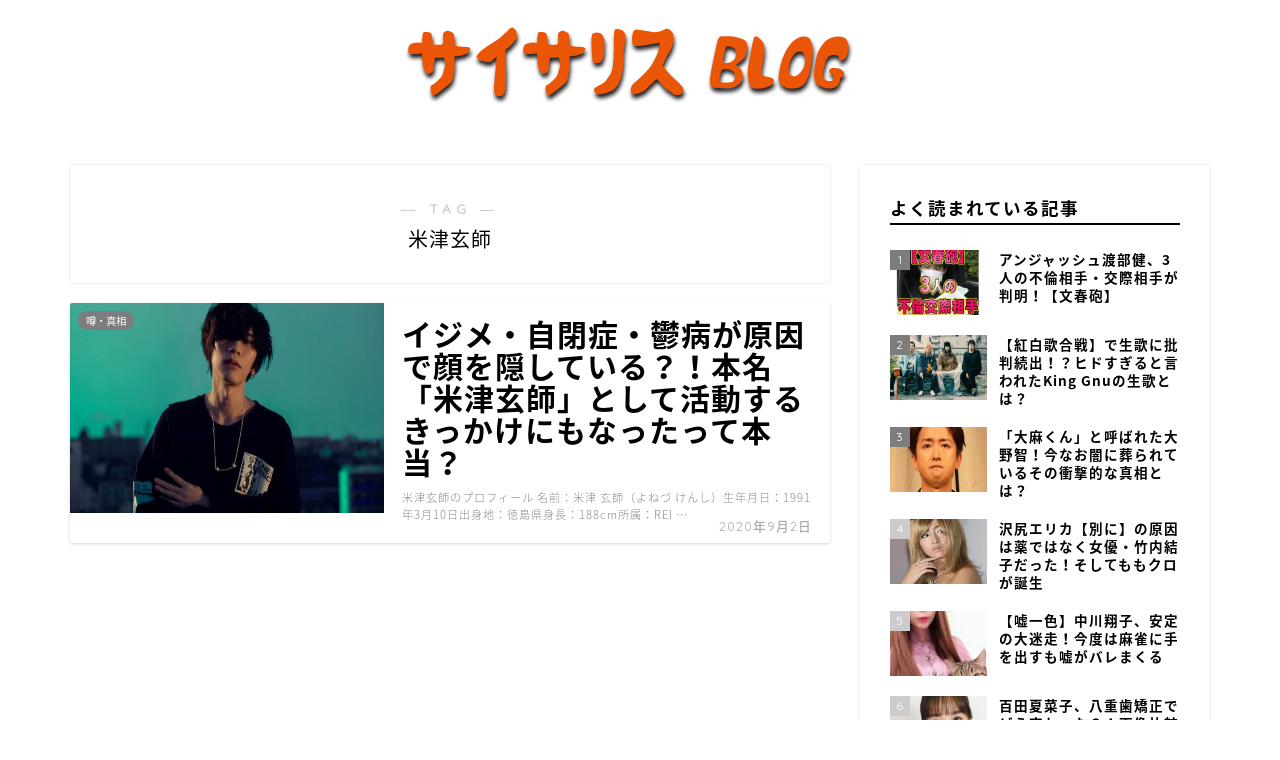

--- FILE ---
content_type: text/html; charset=UTF-8
request_url: https://physalis-blog.net/tag/%E7%B1%B3%E6%B4%A5%E7%8E%84%E5%B8%AB/
body_size: 18533
content:
<!DOCTYPE html>
<html lang="ja">
<head prefix="og: http://ogp.me/ns# fb: http://ogp.me/ns/fb# article: http://ogp.me/ns/article#">
<meta charset="utf-8">
<meta http-equiv="X-UA-Compatible" content="IE=edge">
<meta name="viewport" content="width=device-width, initial-scale=1">
<!-- ここからOGP -->
<meta property="og:type" content="blog">
<meta property="og:title" content="米津玄師タグの記事一覧｜サイサリス ブログ">
<meta property="og:url" content="https://physalis-blog.net/tag/%e7%b1%b3%e6%b4%a5%e7%8e%84%e5%b8%ab/">
<meta property="og:image" content="https://physalis-blog.net/wp-content/uploads/2020/09/yon2.jpg">
<meta property="og:site_name" content="サイサリス ブログ">
<meta property="fb:admins" content="">
<meta name="twitter:card" content="summary">
<!-- ここまでOGP --> 


<meta name='robots' content='index, follow, max-image-preview:large, max-snippet:-1, max-video-preview:-1' />

	<!-- This site is optimized with the Yoast SEO plugin v26.7 - https://yoast.com/wordpress/plugins/seo/ -->
	<title>米津玄師 アーカイブ - サイサリス ブログ</title>
	<link rel="canonical" href="https://physalis-blog.net/tag/米津玄師/" />
	<meta property="og:locale" content="ja_JP" />
	<meta property="og:type" content="article" />
	<meta property="og:title" content="米津玄師 アーカイブ - サイサリス ブログ" />
	<meta property="og:url" content="https://physalis-blog.net/tag/米津玄師/" />
	<meta property="og:site_name" content="サイサリス ブログ" />
	<meta name="twitter:card" content="summary_large_image" />
	<script type="application/ld+json" class="yoast-schema-graph">{"@context":"https://schema.org","@graph":[{"@type":"CollectionPage","@id":"https://physalis-blog.net/tag/%e7%b1%b3%e6%b4%a5%e7%8e%84%e5%b8%ab/","url":"https://physalis-blog.net/tag/%e7%b1%b3%e6%b4%a5%e7%8e%84%e5%b8%ab/","name":"米津玄師 アーカイブ - サイサリス ブログ","isPartOf":{"@id":"https://physalis-blog.net/#website"},"primaryImageOfPage":{"@id":"https://physalis-blog.net/tag/%e7%b1%b3%e6%b4%a5%e7%8e%84%e5%b8%ab/#primaryimage"},"image":{"@id":"https://physalis-blog.net/tag/%e7%b1%b3%e6%b4%a5%e7%8e%84%e5%b8%ab/#primaryimage"},"thumbnailUrl":"https://physalis-blog.net/wp-content/uploads/2020/09/yone1.jpg","breadcrumb":{"@id":"https://physalis-blog.net/tag/%e7%b1%b3%e6%b4%a5%e7%8e%84%e5%b8%ab/#breadcrumb"},"inLanguage":"ja"},{"@type":"ImageObject","inLanguage":"ja","@id":"https://physalis-blog.net/tag/%e7%b1%b3%e6%b4%a5%e7%8e%84%e5%b8%ab/#primaryimage","url":"https://physalis-blog.net/wp-content/uploads/2020/09/yone1.jpg","contentUrl":"https://physalis-blog.net/wp-content/uploads/2020/09/yone1.jpg","width":730,"height":547},{"@type":"BreadcrumbList","@id":"https://physalis-blog.net/tag/%e7%b1%b3%e6%b4%a5%e7%8e%84%e5%b8%ab/#breadcrumb","itemListElement":[{"@type":"ListItem","position":1,"name":"ホーム","item":"https://physalis-blog.net/"},{"@type":"ListItem","position":2,"name":"米津玄師"}]},{"@type":"WebSite","@id":"https://physalis-blog.net/#website","url":"https://physalis-blog.net/","name":"サイサリス ブログ","description":"芸能ニュース・ゴシップ情報満載","potentialAction":[{"@type":"SearchAction","target":{"@type":"EntryPoint","urlTemplate":"https://physalis-blog.net/?s={search_term_string}"},"query-input":{"@type":"PropertyValueSpecification","valueRequired":true,"valueName":"search_term_string"}}],"inLanguage":"ja"}]}</script>
	<!-- / Yoast SEO plugin. -->


<link rel='dns-prefetch' href='//ajax.googleapis.com' />
<link rel='dns-prefetch' href='//cdnjs.cloudflare.com' />
<link rel='dns-prefetch' href='//use.fontawesome.com' />
<link rel='dns-prefetch' href='//www.googletagmanager.com' />
<link rel="alternate" type="application/rss+xml" title="サイサリス ブログ &raquo; フィード" href="https://physalis-blog.net/feed/" />
<link rel="alternate" type="application/rss+xml" title="サイサリス ブログ &raquo; コメントフィード" href="https://physalis-blog.net/comments/feed/" />
<link rel="alternate" type="application/rss+xml" title="サイサリス ブログ &raquo; 米津玄師 タグのフィード" href="https://physalis-blog.net/tag/%e7%b1%b3%e6%b4%a5%e7%8e%84%e5%b8%ab/feed/" />
<style id='wp-img-auto-sizes-contain-inline-css' type='text/css'>
img:is([sizes=auto i],[sizes^="auto," i]){contain-intrinsic-size:3000px 1500px}
/*# sourceURL=wp-img-auto-sizes-contain-inline-css */
</style>
<style id='wp-emoji-styles-inline-css' type='text/css'>

	img.wp-smiley, img.emoji {
		display: inline !important;
		border: none !important;
		box-shadow: none !important;
		height: 1em !important;
		width: 1em !important;
		margin: 0 0.07em !important;
		vertical-align: -0.1em !important;
		background: none !important;
		padding: 0 !important;
	}
/*# sourceURL=wp-emoji-styles-inline-css */
</style>
<style id='wp-block-library-inline-css' type='text/css'>
:root{--wp-block-synced-color:#7a00df;--wp-block-synced-color--rgb:122,0,223;--wp-bound-block-color:var(--wp-block-synced-color);--wp-editor-canvas-background:#ddd;--wp-admin-theme-color:#007cba;--wp-admin-theme-color--rgb:0,124,186;--wp-admin-theme-color-darker-10:#006ba1;--wp-admin-theme-color-darker-10--rgb:0,107,160.5;--wp-admin-theme-color-darker-20:#005a87;--wp-admin-theme-color-darker-20--rgb:0,90,135;--wp-admin-border-width-focus:2px}@media (min-resolution:192dpi){:root{--wp-admin-border-width-focus:1.5px}}.wp-element-button{cursor:pointer}:root .has-very-light-gray-background-color{background-color:#eee}:root .has-very-dark-gray-background-color{background-color:#313131}:root .has-very-light-gray-color{color:#eee}:root .has-very-dark-gray-color{color:#313131}:root .has-vivid-green-cyan-to-vivid-cyan-blue-gradient-background{background:linear-gradient(135deg,#00d084,#0693e3)}:root .has-purple-crush-gradient-background{background:linear-gradient(135deg,#34e2e4,#4721fb 50%,#ab1dfe)}:root .has-hazy-dawn-gradient-background{background:linear-gradient(135deg,#faaca8,#dad0ec)}:root .has-subdued-olive-gradient-background{background:linear-gradient(135deg,#fafae1,#67a671)}:root .has-atomic-cream-gradient-background{background:linear-gradient(135deg,#fdd79a,#004a59)}:root .has-nightshade-gradient-background{background:linear-gradient(135deg,#330968,#31cdcf)}:root .has-midnight-gradient-background{background:linear-gradient(135deg,#020381,#2874fc)}:root{--wp--preset--font-size--normal:16px;--wp--preset--font-size--huge:42px}.has-regular-font-size{font-size:1em}.has-larger-font-size{font-size:2.625em}.has-normal-font-size{font-size:var(--wp--preset--font-size--normal)}.has-huge-font-size{font-size:var(--wp--preset--font-size--huge)}.has-text-align-center{text-align:center}.has-text-align-left{text-align:left}.has-text-align-right{text-align:right}.has-fit-text{white-space:nowrap!important}#end-resizable-editor-section{display:none}.aligncenter{clear:both}.items-justified-left{justify-content:flex-start}.items-justified-center{justify-content:center}.items-justified-right{justify-content:flex-end}.items-justified-space-between{justify-content:space-between}.screen-reader-text{border:0;clip-path:inset(50%);height:1px;margin:-1px;overflow:hidden;padding:0;position:absolute;width:1px;word-wrap:normal!important}.screen-reader-text:focus{background-color:#ddd;clip-path:none;color:#444;display:block;font-size:1em;height:auto;left:5px;line-height:normal;padding:15px 23px 14px;text-decoration:none;top:5px;width:auto;z-index:100000}html :where(.has-border-color){border-style:solid}html :where([style*=border-top-color]){border-top-style:solid}html :where([style*=border-right-color]){border-right-style:solid}html :where([style*=border-bottom-color]){border-bottom-style:solid}html :where([style*=border-left-color]){border-left-style:solid}html :where([style*=border-width]){border-style:solid}html :where([style*=border-top-width]){border-top-style:solid}html :where([style*=border-right-width]){border-right-style:solid}html :where([style*=border-bottom-width]){border-bottom-style:solid}html :where([style*=border-left-width]){border-left-style:solid}html :where(img[class*=wp-image-]){height:auto;max-width:100%}:where(figure){margin:0 0 1em}html :where(.is-position-sticky){--wp-admin--admin-bar--position-offset:var(--wp-admin--admin-bar--height,0px)}@media screen and (max-width:600px){html :where(.is-position-sticky){--wp-admin--admin-bar--position-offset:0px}}

/*# sourceURL=wp-block-library-inline-css */
</style><style id='global-styles-inline-css' type='text/css'>
:root{--wp--preset--aspect-ratio--square: 1;--wp--preset--aspect-ratio--4-3: 4/3;--wp--preset--aspect-ratio--3-4: 3/4;--wp--preset--aspect-ratio--3-2: 3/2;--wp--preset--aspect-ratio--2-3: 2/3;--wp--preset--aspect-ratio--16-9: 16/9;--wp--preset--aspect-ratio--9-16: 9/16;--wp--preset--color--black: #000000;--wp--preset--color--cyan-bluish-gray: #abb8c3;--wp--preset--color--white: #ffffff;--wp--preset--color--pale-pink: #f78da7;--wp--preset--color--vivid-red: #cf2e2e;--wp--preset--color--luminous-vivid-orange: #ff6900;--wp--preset--color--luminous-vivid-amber: #fcb900;--wp--preset--color--light-green-cyan: #7bdcb5;--wp--preset--color--vivid-green-cyan: #00d084;--wp--preset--color--pale-cyan-blue: #8ed1fc;--wp--preset--color--vivid-cyan-blue: #0693e3;--wp--preset--color--vivid-purple: #9b51e0;--wp--preset--gradient--vivid-cyan-blue-to-vivid-purple: linear-gradient(135deg,rgb(6,147,227) 0%,rgb(155,81,224) 100%);--wp--preset--gradient--light-green-cyan-to-vivid-green-cyan: linear-gradient(135deg,rgb(122,220,180) 0%,rgb(0,208,130) 100%);--wp--preset--gradient--luminous-vivid-amber-to-luminous-vivid-orange: linear-gradient(135deg,rgb(252,185,0) 0%,rgb(255,105,0) 100%);--wp--preset--gradient--luminous-vivid-orange-to-vivid-red: linear-gradient(135deg,rgb(255,105,0) 0%,rgb(207,46,46) 100%);--wp--preset--gradient--very-light-gray-to-cyan-bluish-gray: linear-gradient(135deg,rgb(238,238,238) 0%,rgb(169,184,195) 100%);--wp--preset--gradient--cool-to-warm-spectrum: linear-gradient(135deg,rgb(74,234,220) 0%,rgb(151,120,209) 20%,rgb(207,42,186) 40%,rgb(238,44,130) 60%,rgb(251,105,98) 80%,rgb(254,248,76) 100%);--wp--preset--gradient--blush-light-purple: linear-gradient(135deg,rgb(255,206,236) 0%,rgb(152,150,240) 100%);--wp--preset--gradient--blush-bordeaux: linear-gradient(135deg,rgb(254,205,165) 0%,rgb(254,45,45) 50%,rgb(107,0,62) 100%);--wp--preset--gradient--luminous-dusk: linear-gradient(135deg,rgb(255,203,112) 0%,rgb(199,81,192) 50%,rgb(65,88,208) 100%);--wp--preset--gradient--pale-ocean: linear-gradient(135deg,rgb(255,245,203) 0%,rgb(182,227,212) 50%,rgb(51,167,181) 100%);--wp--preset--gradient--electric-grass: linear-gradient(135deg,rgb(202,248,128) 0%,rgb(113,206,126) 100%);--wp--preset--gradient--midnight: linear-gradient(135deg,rgb(2,3,129) 0%,rgb(40,116,252) 100%);--wp--preset--font-size--small: 13px;--wp--preset--font-size--medium: 20px;--wp--preset--font-size--large: 36px;--wp--preset--font-size--x-large: 42px;--wp--preset--spacing--20: 0.44rem;--wp--preset--spacing--30: 0.67rem;--wp--preset--spacing--40: 1rem;--wp--preset--spacing--50: 1.5rem;--wp--preset--spacing--60: 2.25rem;--wp--preset--spacing--70: 3.38rem;--wp--preset--spacing--80: 5.06rem;--wp--preset--shadow--natural: 6px 6px 9px rgba(0, 0, 0, 0.2);--wp--preset--shadow--deep: 12px 12px 50px rgba(0, 0, 0, 0.4);--wp--preset--shadow--sharp: 6px 6px 0px rgba(0, 0, 0, 0.2);--wp--preset--shadow--outlined: 6px 6px 0px -3px rgb(255, 255, 255), 6px 6px rgb(0, 0, 0);--wp--preset--shadow--crisp: 6px 6px 0px rgb(0, 0, 0);}:where(.is-layout-flex){gap: 0.5em;}:where(.is-layout-grid){gap: 0.5em;}body .is-layout-flex{display: flex;}.is-layout-flex{flex-wrap: wrap;align-items: center;}.is-layout-flex > :is(*, div){margin: 0;}body .is-layout-grid{display: grid;}.is-layout-grid > :is(*, div){margin: 0;}:where(.wp-block-columns.is-layout-flex){gap: 2em;}:where(.wp-block-columns.is-layout-grid){gap: 2em;}:where(.wp-block-post-template.is-layout-flex){gap: 1.25em;}:where(.wp-block-post-template.is-layout-grid){gap: 1.25em;}.has-black-color{color: var(--wp--preset--color--black) !important;}.has-cyan-bluish-gray-color{color: var(--wp--preset--color--cyan-bluish-gray) !important;}.has-white-color{color: var(--wp--preset--color--white) !important;}.has-pale-pink-color{color: var(--wp--preset--color--pale-pink) !important;}.has-vivid-red-color{color: var(--wp--preset--color--vivid-red) !important;}.has-luminous-vivid-orange-color{color: var(--wp--preset--color--luminous-vivid-orange) !important;}.has-luminous-vivid-amber-color{color: var(--wp--preset--color--luminous-vivid-amber) !important;}.has-light-green-cyan-color{color: var(--wp--preset--color--light-green-cyan) !important;}.has-vivid-green-cyan-color{color: var(--wp--preset--color--vivid-green-cyan) !important;}.has-pale-cyan-blue-color{color: var(--wp--preset--color--pale-cyan-blue) !important;}.has-vivid-cyan-blue-color{color: var(--wp--preset--color--vivid-cyan-blue) !important;}.has-vivid-purple-color{color: var(--wp--preset--color--vivid-purple) !important;}.has-black-background-color{background-color: var(--wp--preset--color--black) !important;}.has-cyan-bluish-gray-background-color{background-color: var(--wp--preset--color--cyan-bluish-gray) !important;}.has-white-background-color{background-color: var(--wp--preset--color--white) !important;}.has-pale-pink-background-color{background-color: var(--wp--preset--color--pale-pink) !important;}.has-vivid-red-background-color{background-color: var(--wp--preset--color--vivid-red) !important;}.has-luminous-vivid-orange-background-color{background-color: var(--wp--preset--color--luminous-vivid-orange) !important;}.has-luminous-vivid-amber-background-color{background-color: var(--wp--preset--color--luminous-vivid-amber) !important;}.has-light-green-cyan-background-color{background-color: var(--wp--preset--color--light-green-cyan) !important;}.has-vivid-green-cyan-background-color{background-color: var(--wp--preset--color--vivid-green-cyan) !important;}.has-pale-cyan-blue-background-color{background-color: var(--wp--preset--color--pale-cyan-blue) !important;}.has-vivid-cyan-blue-background-color{background-color: var(--wp--preset--color--vivid-cyan-blue) !important;}.has-vivid-purple-background-color{background-color: var(--wp--preset--color--vivid-purple) !important;}.has-black-border-color{border-color: var(--wp--preset--color--black) !important;}.has-cyan-bluish-gray-border-color{border-color: var(--wp--preset--color--cyan-bluish-gray) !important;}.has-white-border-color{border-color: var(--wp--preset--color--white) !important;}.has-pale-pink-border-color{border-color: var(--wp--preset--color--pale-pink) !important;}.has-vivid-red-border-color{border-color: var(--wp--preset--color--vivid-red) !important;}.has-luminous-vivid-orange-border-color{border-color: var(--wp--preset--color--luminous-vivid-orange) !important;}.has-luminous-vivid-amber-border-color{border-color: var(--wp--preset--color--luminous-vivid-amber) !important;}.has-light-green-cyan-border-color{border-color: var(--wp--preset--color--light-green-cyan) !important;}.has-vivid-green-cyan-border-color{border-color: var(--wp--preset--color--vivid-green-cyan) !important;}.has-pale-cyan-blue-border-color{border-color: var(--wp--preset--color--pale-cyan-blue) !important;}.has-vivid-cyan-blue-border-color{border-color: var(--wp--preset--color--vivid-cyan-blue) !important;}.has-vivid-purple-border-color{border-color: var(--wp--preset--color--vivid-purple) !important;}.has-vivid-cyan-blue-to-vivid-purple-gradient-background{background: var(--wp--preset--gradient--vivid-cyan-blue-to-vivid-purple) !important;}.has-light-green-cyan-to-vivid-green-cyan-gradient-background{background: var(--wp--preset--gradient--light-green-cyan-to-vivid-green-cyan) !important;}.has-luminous-vivid-amber-to-luminous-vivid-orange-gradient-background{background: var(--wp--preset--gradient--luminous-vivid-amber-to-luminous-vivid-orange) !important;}.has-luminous-vivid-orange-to-vivid-red-gradient-background{background: var(--wp--preset--gradient--luminous-vivid-orange-to-vivid-red) !important;}.has-very-light-gray-to-cyan-bluish-gray-gradient-background{background: var(--wp--preset--gradient--very-light-gray-to-cyan-bluish-gray) !important;}.has-cool-to-warm-spectrum-gradient-background{background: var(--wp--preset--gradient--cool-to-warm-spectrum) !important;}.has-blush-light-purple-gradient-background{background: var(--wp--preset--gradient--blush-light-purple) !important;}.has-blush-bordeaux-gradient-background{background: var(--wp--preset--gradient--blush-bordeaux) !important;}.has-luminous-dusk-gradient-background{background: var(--wp--preset--gradient--luminous-dusk) !important;}.has-pale-ocean-gradient-background{background: var(--wp--preset--gradient--pale-ocean) !important;}.has-electric-grass-gradient-background{background: var(--wp--preset--gradient--electric-grass) !important;}.has-midnight-gradient-background{background: var(--wp--preset--gradient--midnight) !important;}.has-small-font-size{font-size: var(--wp--preset--font-size--small) !important;}.has-medium-font-size{font-size: var(--wp--preset--font-size--medium) !important;}.has-large-font-size{font-size: var(--wp--preset--font-size--large) !important;}.has-x-large-font-size{font-size: var(--wp--preset--font-size--x-large) !important;}
/*# sourceURL=global-styles-inline-css */
</style>

<style id='classic-theme-styles-inline-css' type='text/css'>
/*! This file is auto-generated */
.wp-block-button__link{color:#fff;background-color:#32373c;border-radius:9999px;box-shadow:none;text-decoration:none;padding:calc(.667em + 2px) calc(1.333em + 2px);font-size:1.125em}.wp-block-file__button{background:#32373c;color:#fff;text-decoration:none}
/*# sourceURL=/wp-includes/css/classic-themes.min.css */
</style>
<link rel='stylesheet' id='contact-form-7-css' href='https://physalis-blog.net/wp-content/plugins/contact-form-7/includes/css/styles.css?ver=6.1.4' type='text/css' media='all' />
<link rel='stylesheet' id='pz-linkcard-css' href='//physalis-blog.net/wp-content/uploads/pz-linkcard/style.css?ver=6.9' type='text/css' media='all' />
<link rel='stylesheet' id='ez-toc-css' href='https://physalis-blog.net/wp-content/plugins/easy-table-of-contents/assets/css/screen.min.css?ver=2.0.80' type='text/css' media='all' />
<style id='ez-toc-inline-css' type='text/css'>
div#ez-toc-container .ez-toc-title {font-size: 120%;}div#ez-toc-container .ez-toc-title {font-weight: 500;}div#ez-toc-container ul li , div#ez-toc-container ul li a {font-size: 95%;}div#ez-toc-container ul li , div#ez-toc-container ul li a {font-weight: 500;}div#ez-toc-container nav ul ul li {font-size: 90%;}div#ez-toc-container {background: #fff;border: 1px solid #ea5506;width: 75%;}div#ez-toc-container p.ez-toc-title , #ez-toc-container .ez_toc_custom_title_icon , #ez-toc-container .ez_toc_custom_toc_icon {color: #000000;}div#ez-toc-container ul.ez-toc-list a {color: #000000;}div#ez-toc-container ul.ez-toc-list a:hover {color: #303030;}div#ez-toc-container ul.ez-toc-list a:visited {color: #666666;}.ez-toc-counter nav ul li a::before {color: ;}.ez-toc-box-title {font-weight: bold; margin-bottom: 10px; text-align: center; text-transform: uppercase; letter-spacing: 1px; color: #666; padding-bottom: 5px;position:absolute;top:-4%;left:5%;background-color: inherit;transition: top 0.3s ease;}.ez-toc-box-title.toc-closed {top:-25%;}
.ez-toc-container-direction {direction: ltr;}.ez-toc-counter ul{counter-reset: item ;}.ez-toc-counter nav ul li a::before {content: counters(item, '.', decimal) '. ';display: inline-block;counter-increment: item;flex-grow: 0;flex-shrink: 0;margin-right: .2em; float: left; }.ez-toc-widget-direction {direction: ltr;}.ez-toc-widget-container ul{counter-reset: item ;}.ez-toc-widget-container nav ul li a::before {content: counters(item, '.', decimal) '. ';display: inline-block;counter-increment: item;flex-grow: 0;flex-shrink: 0;margin-right: .2em; float: left; }
/*# sourceURL=ez-toc-inline-css */
</style>
<link rel='stylesheet' id='parent-style-css' href='https://physalis-blog.net/wp-content/themes/jin/style.css?ver=6.9' type='text/css' media='all' />
<link rel='stylesheet' id='theme-style-css' href='https://physalis-blog.net/wp-content/themes/physalis-blog/style.css?ver=6.9' type='text/css' media='all' />
<link rel='stylesheet' id='fontawesome-style-css' href='https://use.fontawesome.com/releases/v5.6.3/css/all.css?ver=6.9' type='text/css' media='all' />
<link rel='stylesheet' id='swiper-style-css' href='https://cdnjs.cloudflare.com/ajax/libs/Swiper/4.0.7/css/swiper.min.css?ver=6.9' type='text/css' media='all' />
<link rel='stylesheet' id='taxopress-frontend-css-css' href='https://physalis-blog.net/wp-content/plugins/simple-tags/assets/frontend/css/frontend.css?ver=3.42.0' type='text/css' media='all' />
<script type="text/javascript" src="https://ajax.googleapis.com/ajax/libs/jquery/1.12.4/jquery.min.js?ver=6.9" id="jquery-js"></script>
<script type="text/javascript" src="https://physalis-blog.net/wp-content/plugins/simple-tags/assets/frontend/js/frontend.js?ver=3.42.0" id="taxopress-frontend-js-js"></script>
<link rel="https://api.w.org/" href="https://physalis-blog.net/wp-json/" /><link rel="alternate" title="JSON" type="application/json" href="https://physalis-blog.net/wp-json/wp/v2/tags/324" /><meta name="generator" content="Site Kit by Google 1.170.0" /><script type="text/javascript">
<!--
/******************************************************************************
***   COPY PROTECTED BY http://chetangole.com/blog/wp-copyprotect/   version 3.1.0 ****
******************************************************************************/
function clickIE4(){
if (event.button==2){
return false;
}
}
function clickNS4(e){
if (document.layers||document.getElementById&&!document.all){
if (e.which==2||e.which==3){
return false;
}
}
}

if (document.layers){
document.captureEvents(Event.MOUSEDOWN);
document.onmousedown=clickNS4;
}
else if (document.all&&!document.getElementById){
document.onmousedown=clickIE4;
}

document.oncontextmenu=new Function("return false")
// --> 
</script>

<script type="text/javascript">
/******************************************************************************
***   COPY PROTECTED BY http://chetangole.com/blog/wp-copyprotect/   version 3.1.0 ****
******************************************************************************/
function disableSelection(target){
if (typeof target.onselectstart!="undefined") //For IE 
	target.onselectstart=function(){return false}
else if (typeof target.style.MozUserSelect!="undefined") //For Firefox
	target.style.MozUserSelect="none"
else //All other route (For Opera)
	target.onmousedown=function(){return false}
target.style.cursor = "default"
}
</script>
<!-- Analytics by WP Statistics - https://wp-statistics.com -->
	<style type="text/css">
		#wrapper{
							background-color: #fff;
				background-image: url();
					}
		.related-entry-headline-text span:before,
		#comment-title span:before,
		#reply-title span:before{
			background-color: #000000;
			border-color: #000000!important;
		}
		
		#breadcrumb:after,
		#page-top a{	
			background-color: #7d7d7d;
		}
				footer{
			background-color: #7d7d7d;
		}
		.footer-inner a,
		#copyright,
		#copyright-center{
			border-color: #fff!important;
			color: #fff!important;
		}
		#footer-widget-area
		{
			border-color: #fff!important;
		}
				.page-top-footer a{
			color: #7d7d7d!important;
		}
				#breadcrumb ul li,
		#breadcrumb ul li a{
			color: #7d7d7d!important;
		}
		
		body,
		a,
		a:link,
		a:visited,
		.my-profile,
		.widgettitle,
		.tabBtn-mag label{
			color: #000000;
		}
		a:hover{
			color: #ea5506;
		}
						.widget_nav_menu ul > li > a:before,
		.widget_categories ul > li > a:before,
		.widget_pages ul > li > a:before,
		.widget_recent_entries ul > li > a:before,
		.widget_archive ul > li > a:before,
		.widget_archive form:after,
		.widget_categories form:after,
		.widget_nav_menu ul > li > ul.sub-menu > li > a:before,
		.widget_categories ul > li > .children > li > a:before,
		.widget_pages ul > li > .children > li > a:before,
		.widget_nav_menu ul > li > ul.sub-menu > li > ul.sub-menu li > a:before,
		.widget_categories ul > li > .children > li > .children li > a:before,
		.widget_pages ul > li > .children > li > .children li > a:before{
			color: #000000;
		}
		.widget_nav_menu ul .sub-menu .sub-menu li a:before{
			background-color: #000000!important;
		}
		footer .footer-widget,
		footer .footer-widget a,
		footer .footer-widget ul li,
		.footer-widget.widget_nav_menu ul > li > a:before,
		.footer-widget.widget_categories ul > li > a:before,
		.footer-widget.widget_recent_entries ul > li > a:before,
		.footer-widget.widget_pages ul > li > a:before,
		.footer-widget.widget_archive ul > li > a:before,
		footer .widget_tag_cloud .tagcloud a:before{
			color: #fff!important;
			border-color: #fff!important;
		}
		footer .footer-widget .widgettitle{
			color: #fff!important;
			border-color: #7d7d7d!important;
		}
		footer .widget_nav_menu ul .children .children li a:before,
		footer .widget_categories ul .children .children li a:before,
		footer .widget_nav_menu ul .sub-menu .sub-menu li a:before{
			background-color: #fff!important;
		}
		#drawernav a:hover,
		.post-list-title,
		#prev-next p,
		#toc_container .toc_list li a{
			color: #000000!important;
		}
		
		#header-box{
			background-color: #ffffff;
		}
						@media (min-width: 768px) {
		#header-box .header-box10-bg:before,
		#header-box .header-box11-bg:before{
			border-radius: 2px;
		}
		}
										@media (min-width: 768px) {
			.top-image-meta{
				margin-top: calc(0px - 30px);
			}
		}
		@media (min-width: 1200px) {
			.top-image-meta{
				margin-top: calc(0px);
			}
		}
				.pickup-contents:before{
			background-color: #ffffff!important;
		}
		
		.main-image-text{
			color: #555;
		}
		.main-image-text-sub{
			color: #555;
		}
		
						#site-info{
			padding-top: 15px!important;
			padding-bottom: 15px!important;
		}
				
		#site-info span a{
			color: #f4f4f4!important;
		}
		
				#headmenu .headsns .line a svg{
			fill: #f4f4f4!important;
		}
		#headmenu .headsns a,
		#headmenu{
			color: #f4f4f4!important;
			border-color:#f4f4f4!important;
		}
						.profile-follow .line-sns a svg{
			fill: #000000!important;
		}
		.profile-follow .line-sns a:hover svg{
			fill: #7d7d7d!important;
		}
		.profile-follow a{
			color: #000000!important;
			border-color:#000000!important;
		}
		.profile-follow a:hover,
		#headmenu .headsns a:hover{
			color:#7d7d7d!important;
			border-color:#7d7d7d!important;
		}
				.search-box:hover{
			color:#7d7d7d!important;
			border-color:#7d7d7d!important;
		}
				#header #headmenu .headsns .line a:hover svg{
			fill:#7d7d7d!important;
		}
		.cps-icon-bar,
		#navtoggle:checked + .sp-menu-open .cps-icon-bar{
			background-color: #f4f4f4;
		}
		#nav-container{
			background-color: #fff;
		}
		.menu-box .menu-item svg{
			fill:#000000;
		}
		#drawernav ul.menu-box > li > a,
		#drawernav2 ul.menu-box > li > a,
		#drawernav3 ul.menu-box > li > a,
		#drawernav4 ul.menu-box > li > a,
		#drawernav5 ul.menu-box > li > a,
		#drawernav ul.menu-box > li.menu-item-has-children:after,
		#drawernav2 ul.menu-box > li.menu-item-has-children:after,
		#drawernav3 ul.menu-box > li.menu-item-has-children:after,
		#drawernav4 ul.menu-box > li.menu-item-has-children:after,
		#drawernav5 ul.menu-box > li.menu-item-has-children:after{
			color: #000000!important;
		}
		#drawernav ul.menu-box li a,
		#drawernav2 ul.menu-box li a,
		#drawernav3 ul.menu-box li a,
		#drawernav4 ul.menu-box li a,
		#drawernav5 ul.menu-box li a{
			font-size: 14px!important;
		}
		#drawernav3 ul.menu-box > li{
			color: #000000!important;
		}
		#drawernav4 .menu-box > .menu-item > a:after,
		#drawernav3 .menu-box > .menu-item > a:after,
		#drawernav .menu-box > .menu-item > a:after{
			background-color: #000000!important;
		}
		#drawernav2 .menu-box > .menu-item:hover,
		#drawernav5 .menu-box > .menu-item:hover{
			border-top-color: #000000!important;
		}
				.cps-info-bar a{
			background-color: #7d7d7d!important;
		}
				@media (min-width: 768px) {
			.post-list-mag .post-list-item:not(:nth-child(2n)){
				margin-right: 2.6%;
			}
		}
				@media (min-width: 768px) {
			#tab-1:checked ~ .tabBtn-mag li [for="tab-1"]:after,
			#tab-2:checked ~ .tabBtn-mag li [for="tab-2"]:after,
			#tab-3:checked ~ .tabBtn-mag li [for="tab-3"]:after,
			#tab-4:checked ~ .tabBtn-mag li [for="tab-4"]:after{
				border-top-color: #000000!important;
			}
			.tabBtn-mag label{
				border-bottom-color: #000000!important;
			}
		}
		#tab-1:checked ~ .tabBtn-mag li [for="tab-1"],
		#tab-2:checked ~ .tabBtn-mag li [for="tab-2"],
		#tab-3:checked ~ .tabBtn-mag li [for="tab-3"],
		#tab-4:checked ~ .tabBtn-mag li [for="tab-4"],
		#prev-next a.next:after,
		#prev-next a.prev:after,
		.more-cat-button a:hover span:before{
			background-color: #000000!important;
		}
		

		.swiper-slide .post-list-cat,
		.post-list-mag .post-list-cat,
		.post-list-mag3col .post-list-cat,
		.post-list-mag-sp1col .post-list-cat,
		.swiper-pagination-bullet-active,
		.pickup-cat,
		.post-list .post-list-cat,
		#breadcrumb .bcHome a:hover span:before,
		.popular-item:nth-child(1) .pop-num,
		.popular-item:nth-child(2) .pop-num,
		.popular-item:nth-child(3) .pop-num{
			background-color: #7d7d7d!important;
		}
		.sidebar-btn a,
		.profile-sns-menu{
			background-color: #7d7d7d!important;
		}
		.sp-sns-menu a,
		.pickup-contents-box a:hover .pickup-title{
			border-color: #000000!important;
			color: #000000!important;
		}
				.pro-line svg{
			fill: #000000!important;
		}
		.cps-post-cat a,
		.meta-cat,
		.popular-cat{
			background-color: #7d7d7d!important;
			border-color: #7d7d7d!important;
		}
		.tagicon,
		.tag-box a,
		#toc_container .toc_list > li,
		#toc_container .toc_title{
			color: #000000!important;
		}
		.widget_tag_cloud a::before{
			color: #000000!important;
		}
		.tag-box a,
		#toc_container:before{
			border-color: #000000!important;
		}
		.cps-post-cat a:hover{
			color: #ea5506!important;
		}
		.pagination li:not([class*="current"]) a:hover,
		.widget_tag_cloud a:hover{
			background-color: #000000!important;
		}
		.pagination li:not([class*="current"]) a:hover{
			opacity: 0.5!important;
		}
		.pagination li.current a{
			background-color: #000000!important;
			border-color: #000000!important;
		}
		.nextpage a:hover span {
			color: #000000!important;
			border-color: #000000!important;
		}
		.cta-content:before{
			background-color: #6FBFCA!important;
		}
		.cta-text,
		.info-title{
			color: #fff!important;
		}
		#footer-widget-area.footer_style1 .widgettitle{
			border-color: #7d7d7d!important;
		}
		.sidebar_style1 .widgettitle,
		.sidebar_style5 .widgettitle{
			border-color: #000000!important;
		}
		.sidebar_style2 .widgettitle,
		.sidebar_style4 .widgettitle,
		.sidebar_style6 .widgettitle,
		#home-bottom-widget .widgettitle,
		#home-top-widget .widgettitle,
		#post-bottom-widget .widgettitle,
		#post-top-widget .widgettitle{
			background-color: #000000!important;
		}
		#home-bottom-widget .widget_search .search-box input[type="submit"],
		#home-top-widget .widget_search .search-box input[type="submit"],
		#post-bottom-widget .widget_search .search-box input[type="submit"],
		#post-top-widget .widget_search .search-box input[type="submit"]{
			background-color: #7d7d7d!important;
		}
		
		.tn-logo-size{
			font-size: 160%!important;
		}
		@media (min-width: 768px) {
		.tn-logo-size img{
			width: calc(160%*2.2)!important;
		}
		}
		@media (min-width: 1200px) {
		.tn-logo-size img{
			width: 160%!important;
		}
		}
		.sp-logo-size{
			font-size: 100%!important;
		}
		.sp-logo-size img{
			width: 100%!important;
		}
				.cps-post-main ul > li:before,
		.cps-post-main ol > li:before{
			background-color: #7d7d7d!important;
		}
		.profile-card .profile-title{
			background-color: #000000!important;
		}
		.profile-card{
			border-color: #000000!important;
		}
		.cps-post-main a{
			color:#000000;
		}
		.cps-post-main .marker{
			background: -webkit-linear-gradient( transparent 60%, #ffcedb 0% ) ;
			background: linear-gradient( transparent 60%, #ffcedb 0% ) ;
		}
		.cps-post-main .marker2{
			background: -webkit-linear-gradient( transparent 60%, #a9eaf2 0% ) ;
			background: linear-gradient( transparent 60%, #a9eaf2 0% ) ;
		}
		
		
		.simple-box1{
			border-color:#ef9b9b!important;
		}
		.simple-box2{
			border-color:#f2bf7d!important;
		}
		.simple-box3{
			border-color:#b5e28a!important;
		}
		.simple-box4{
			border-color:#7badd8!important;
		}
		.simple-box4:before{
			background-color: #7badd8;
		}
		.simple-box5{
			border-color:#ea5506!important;
		}
		.simple-box5:before{
			background-color: #ea5506;
		}
		.simple-box6{
			background-color:#fffdef!important;
		}
		.simple-box7{
			border-color:#def1f9!important;
		}
		.simple-box7:before{
			background-color:#def1f9!important;
		}
		.simple-box8{
			border-color:#96ddc1!important;
		}
		.simple-box8:before{
			background-color:#96ddc1!important;
		}
		.simple-box9:before{
			background-color:#e1c0e8!important;
		}
				.simple-box9:after{
			border-color:#e1c0e8 #e1c0e8 #fff #fff!important;
		}
				
		.kaisetsu-box1:before,
		.kaisetsu-box1-title{
			background-color:#ffb49e!important;
		}
		.kaisetsu-box2{
			border-color:#89c2f4!important;
		}
		.kaisetsu-box2-title{
			background-color:#89c2f4!important;
		}
		.kaisetsu-box4{
			border-color:#ea91a9!important;
		}
		.kaisetsu-box4-title{
			background-color:#ea91a9!important;
		}
		.kaisetsu-box5:before{
			background-color:#57b3ba!important;
		}
		.kaisetsu-box5-title{
			background-color:#57b3ba!important;
		}
		
		.concept-box1{
			border-color:#85db8f!important;
		}
		.concept-box1:after{
			background-color:#85db8f!important;
		}
		.concept-box1:before{
			content:"ポイント"!important;
			color:#85db8f!important;
		}
		.concept-box2{
			border-color:#f7cf6a!important;
		}
		.concept-box2:after{
			background-color:#f7cf6a!important;
		}
		.concept-box2:before{
			content:"注意点"!important;
			color:#f7cf6a!important;
		}
		.concept-box3{
			border-color:#86cee8!important;
		}
		.concept-box3:after{
			background-color:#86cee8!important;
		}
		.concept-box3:before{
			content:"良い例"!important;
			color:#86cee8!important;
		}
		.concept-box4{
			border-color:#ed8989!important;
		}
		.concept-box4:after{
			background-color:#ed8989!important;
		}
		.concept-box4:before{
			content:"悪い例"!important;
			color:#ed8989!important;
		}
		.concept-box5{
			border-color:#9e9e9e!important;
		}
		.concept-box5:after{
			background-color:#9e9e9e!important;
		}
		.concept-box5:before{
			content:"参考"!important;
			color:#9e9e9e!important;
		}
		.concept-box6{
			border-color:#8eaced!important;
		}
		.concept-box6:after{
			background-color:#8eaced!important;
		}
		.concept-box6:before{
			content:"メモ"!important;
			color:#8eaced!important;
		}
		
		.innerlink-box1,
		.blog-card{
			border-color:#73bc9b!important;
		}
		.innerlink-box1-title{
			background-color:#73bc9b!important;
			border-color:#73bc9b!important;
		}
		.innerlink-box1:before,
		.blog-card-hl-box{
			background-color:#73bc9b!important;
		}
				
		.jin-ac-box01-title::after{
			color: #000000;
		}
		
		.color-button01 a,
		.color-button01 a:hover,
		.color-button01:before{
			background-color: #008db7!important;
		}
		.top-image-btn-color a,
		.top-image-btn-color a:hover,
		.top-image-btn-color:before{
			background-color: #ffcd44!important;
		}
		.color-button02 a,
		.color-button02 a:hover,
		.color-button02:before{
			background-color: #d9333f!important;
		}
		
		.color-button01-big a,
		.color-button01-big a:hover,
		.color-button01-big:before{
			background-color: #3296d1!important;
		}
		.color-button01-big a,
		.color-button01-big:before{
			border-radius: 5px!important;
		}
		.color-button01-big a{
			padding-top: 20px!important;
			padding-bottom: 20px!important;
		}
		
		.color-button02-big a,
		.color-button02-big a:hover,
		.color-button02-big:before{
			background-color: #83d159!important;
		}
		.color-button02-big a,
		.color-button02-big:before{
			border-radius: 5px!important;
		}
		.color-button02-big a{
			padding-top: 20px!important;
			padding-bottom: 20px!important;
		}
				.color-button01-big{
			width: 75%!important;
		}
		.color-button02-big{
			width: 75%!important;
		}
				
		
					.top-image-btn-color:before,
			.color-button01:before,
			.color-button02:before,
			.color-button01-big:before,
			.color-button02-big:before{
				bottom: -1px;
				left: -1px;
				width: 100%;
				height: 100%;
				border-radius: 6px;
				box-shadow: 0px 1px 5px 0px rgba(0, 0, 0, 0.25);
				-webkit-transition: all .4s;
				transition: all .4s;
			}
			.top-image-btn-color a:hover,
			.color-button01 a:hover,
			.color-button02 a:hover,
			.color-button01-big a:hover,
			.color-button02-big a:hover{
				-webkit-transform: translateY(2px);
				transform: translateY(2px);
				-webkit-filter: brightness(0.95);
				 filter: brightness(0.95);
			}
			.top-image-btn-color:hover:before,
			.color-button01:hover:before,
			.color-button02:hover:before,
			.color-button01-big:hover:before,
			.color-button02-big:hover:before{
				-webkit-transform: translateY(2px);
				transform: translateY(2px);
				box-shadow: none!important;
			}
				
		.h2-style01 h2,
		.h2-style02 h2:before,
		.h2-style03 h2,
		.h2-style04 h2:before,
		.h2-style05 h2,
		.h2-style07 h2:before,
		.h2-style07 h2:after,
		.h3-style03 h3:before,
		.h3-style02 h3:before,
		.h3-style05 h3:before,
		.h3-style07 h3:before,
		.h2-style08 h2:after,
		.h2-style10 h2:before,
		.h2-style10 h2:after,
		.h3-style02 h3:after,
		.h4-style02 h4:before{
			background-color: #000000!important;
		}
		.h3-style01 h3,
		.h3-style04 h3,
		.h3-style05 h3,
		.h3-style06 h3,
		.h4-style01 h4,
		.h2-style02 h2,
		.h2-style08 h2,
		.h2-style08 h2:before,
		.h2-style09 h2,
		.h4-style03 h4{
			border-color: #000000!important;
		}
		.h2-style05 h2:before{
			border-top-color: #000000!important;
		}
		.h2-style06 h2:before,
		.sidebar_style3 .widgettitle:after{
			background-image: linear-gradient(
				-45deg,
				transparent 25%,
				#000000 25%,
				#000000 50%,
				transparent 50%,
				transparent 75%,
				#000000 75%,
				#000000			);
		}
				.jin-h2-icons.h2-style02 h2 .jic:before,
		.jin-h2-icons.h2-style04 h2 .jic:before,
		.jin-h2-icons.h2-style06 h2 .jic:before,
		.jin-h2-icons.h2-style07 h2 .jic:before,
		.jin-h2-icons.h2-style08 h2 .jic:before,
		.jin-h2-icons.h2-style09 h2 .jic:before,
		.jin-h2-icons.h2-style10 h2 .jic:before,
		.jin-h3-icons.h3-style01 h3 .jic:before,
		.jin-h3-icons.h3-style02 h3 .jic:before,
		.jin-h3-icons.h3-style03 h3 .jic:before,
		.jin-h3-icons.h3-style04 h3 .jic:before,
		.jin-h3-icons.h3-style05 h3 .jic:before,
		.jin-h3-icons.h3-style06 h3 .jic:before,
		.jin-h3-icons.h3-style07 h3 .jic:before,
		.jin-h4-icons.h4-style01 h4 .jic:before,
		.jin-h4-icons.h4-style02 h4 .jic:before,
		.jin-h4-icons.h4-style03 h4 .jic:before,
		.jin-h4-icons.h4-style04 h4 .jic:before{
			color:#000000;
		}
		
		@media all and (-ms-high-contrast:none){
			*::-ms-backdrop, .color-button01:before,
			.color-button02:before,
			.color-button01-big:before,
			.color-button02-big:before{
				background-color: #595857!important;
			}
		}
		
		.jin-lp-h2 h2,
		.jin-lp-h2 h2{
			background-color: transparent!important;
			border-color: transparent!important;
			color: #000000!important;
		}
		.jincolumn-h3style2{
			border-color:#000000!important;
		}
		.jinlph2-style1 h2:first-letter{
			color:#000000!important;
		}
		.jinlph2-style2 h2,
		.jinlph2-style3 h2{
			border-color:#000000!important;
		}
		.jin-photo-title .jin-fusen1-down,
		.jin-photo-title .jin-fusen1-even,
		.jin-photo-title .jin-fusen1-up{
			border-left-color:#000000;
		}
		.jin-photo-title .jin-fusen2,
		.jin-photo-title .jin-fusen3{
			background-color:#000000;
		}
		.jin-photo-title .jin-fusen2:before,
		.jin-photo-title .jin-fusen3:before {
			border-top-color: #000000;
		}
		
		
	</style>
<style type="text/css">a.st_tag, a.internal_tag, .st_tag, .internal_tag { text-decoration: underline !important; }</style><link rel="icon" href="https://physalis-blog.net/wp-content/uploads/2020/03/icon.png" sizes="32x32" />
<link rel="icon" href="https://physalis-blog.net/wp-content/uploads/2020/03/icon.png" sizes="192x192" />
<link rel="apple-touch-icon" href="https://physalis-blog.net/wp-content/uploads/2020/03/icon.png" />
<meta name="msapplication-TileImage" content="https://physalis-blog.net/wp-content/uploads/2020/03/icon.png" />
		<style type="text/css" id="wp-custom-css">
			/*header*/
.tn-logo-size img {
    width: auto!important;
}

@media (min-width: 768px){
#header #site-info {
    letter-spacing: 3px;
    color: #fff;
    font-weight: normal;
    font-size: 0.85rem;
    margin-right: auto;
    min-width: 100%;
    max-width: 250%;
    text-align: center;
}
}

/*見出し*/
@media (min-width: 1024px){
.post-list.basicstyle .post-list-item .post-list-inner .post-list-meta .post-list-title {
    font-size: 30px;
    margin-bottom: 11px;
line-height:2rem;
    font-weight: 500;
}
.cps-post .cps-post-header .cps-post-title {
    font-size: 2.5rem;
    line-height: 3rem;
}
}
	@media (min-width: 768px){
body#nts-style .post-list-link .entry-title {
    font-weight: bold !important;
}
body#nts-style .cps-post-title, body#nts-style .new-entry-item-title, body#nts-style .info-title, body#nts-style #prev-next p, body#nts-style .myname, body#nts-style .widgettitle, body#nts-style .toppost-list-box label, body#nts-style .pickup-title, body#nts-style .profile-name {
    font-weight: bold !important;
}
}
@media (max-width: 767px){
body#nts-style .post-list-link .entry-title {
    font-weight: bold;
}
.post-list.basicstyle .post-list-item .post-list-inner .post-list-meta .post-list-title {
    font-size: 20px;
    line-height: 1.5rem;
    letter-spacing: 0px;
    font-weight: 700;
}
body#nts-style .cps-post-title, body#nts-style .new-entry-item-title, body#nts-style .info-title, body#nts-style #prev-next p, body#nts-style .myname, body#nts-style .widgettitle, body#nts-style .toppost-list-box label, body#nts-style .pickup-title, body#nts-style .profile-name {
    font-weight: bold !important;
}
.cps-post .cps-post-header .cps-post-title {
    font-size: 1.75rem;
    line-height: 1.9rem;
}
.post-list.basicstyle .post-list-item .post-list-inner {
    display: block;
}
.post-list.basicstyle .post-list-item .post-list-inner .post-list-thumb {
    width: 100%;
}
.post-list.basicstyle .post-list-item .post-list-inner .post-list-meta {
    padding: 8px 10px;
    width: 100% !important;
}
}

/* 画像 */
.cps-post .cps-post-thumb img {
    display: block;
    margin: 0 auto;
    width: 100%;
}

.new-entry .eyecatch img {
    width: 100%;
    display: block;
    background: #fff;
    -webkit-transition: color 0.3s ease, background 0.3s ease, transform 0.3s ease, opacity 0.3s ease, border 0.3s ease, padding 0.3s ease, left 0.3s ease, bottom 0.3s ease, box-shadow 0.3s ease;
    transition: color 0.3s ease, background 0.3s ease, transform 0.3s ease, opacity 0.3s ease, border 0.3s ease, padding 0.3s ease, left 0.3s ease, bottom 0.3s ease, box-shadow 0.3s ease;
    height: 65px;
}

.post-list.basicstyle .post-list-item .post-list-inner .post-list-thumb img {
    display: block;
    width: 100%;
    height: 210px;
}

/* 画像ぼかし */
.cps-post-main img {
    max-width: 100%;
    height: auto;
    margin-bottom: 20px;
    box-shadow: 4px 4px 10px -6px rgba(0, 0, 0, 0.6);
}
.balloon-icon img {
    width: 80px;
    height: auto;
    margin-bottom: 0 !important;
    box-shadow: none !important;
}


/* SNSシェアボタンの上にテキストを追加する */
.sns-design-type01 .sns-top, .sns-design-type02 .sns-top {
    margin: 0;
    margin-top: 10px;
    padding-bottom: 15px;
}
.sns:before{
content: "＼　　この記事をSNSでシェアする　　／";
font-size: .8em;
color:#ea5506;
font-weight: bold;
}
.sns-top,.sns{
text-align:center;
}

/* タグ */
.tag-box a {
    color: #555 !important;
    text-decoration: none !important;
    border: 1px solid #ddd;
    padding: 7px 15px;
    border-radius: 2px;
    font-size: 0.8rem;
    letter-spacing: 0;
    display: inline-block;
    margin-bottom: 4px;
    margin-right: 5px;
}

/* 文字 */
body#nts-style p {
font-weight:400;
}

.wp-block-image figcaption {
    text-align: center;
    font-size: 13px;
}

.wp-block-embed figcaption {
    text-align: center;
    font-size: 0.8em;
}

/* 目次 */
div#ez-toc-container {
    border: 1px dashed #ea5506;
    background-color: #ea55060a;
width: 90%;
    margin: 0 auto;
    padding: 3%;
    font-weight: 300;
}


.grecaptcha-badge { visibility: hidden; }

img:is([sizes=auto i],[sizes^="auto," i]) {
    contain-intrinsic-size: auto !important;
}		</style>
			
<!--カエレバCSS-->
<!--アプリーチCSS-->

<script data-ad-client="ca-pub-6851058952080670" async src="https://pagead2.googlesyndication.com/pagead/js/adsbygoogle.js"></script>

<!-- User Heat Tag -->
<script type="text/javascript">
(function(add, cla){window['UserHeatTag']=cla;window[cla]=window[cla]||function(){(window[cla].q=window[cla].q||[]).push(arguments)},window[cla].l=1*new Date();var ul=document.createElement('script');var tag = document.getElementsByTagName('script')[0];ul.async=1;ul.src=add;tag.parentNode.insertBefore(ul,tag);})('//uh.nakanohito.jp/uhj2/uh.js', '_uhtracker');_uhtracker({id:'uh8pEFPrOW'});
</script>
<!-- End User Heat Tag -->

<!-- Global site tag (gtag.js) - Google Analytics -->
<script async src="https://www.googletagmanager.com/gtag/js?id=G-H19YBM6HQ2"></script>
<script>
  window.dataLayer = window.dataLayer || [];
  function gtag(){dataLayer.push(arguments);}
  gtag('js', new Date());

  gtag('config', 'G-H19YBM6HQ2');
</script>
</head>
<body class="archive tag tag-324 wp-theme-jin wp-child-theme-physalis-blog" id="nts-style">
<div id="wrapper">

		
	<div id="scroll-content" class="animate">
	
		<!--ヘッダー-->

					<div id="header-box" class="tn_on header-box animate">
	<div id="header" class="header-type1 header animate">
				
		<div id="site-info" class="ef">
							<span class="tn-logo-size"><a href='https://physalis-blog.net/' title='サイサリス ブログ' rel='home'><img src='https://physalis-blog.net/wp-content/uploads/2020/03/logo.png' alt='サイサリス ブログ'></a></span>
					</div>

		
	
			</div>
	
		
</div>
	
			
		<!--ヘッダー-->

		<div class="clearfix"></div>

			
														
		
	<div id="contents">
		
		<!--メインコンテンツ-->
		<main id="main-contents" class="main-contents article_style1 animate" itemscope itemtype="https://schema.org/Blog">
			<section class="cps-post-box hentry">
				<header class="archive-post-header">
											<span class="archive-title-sub ef">― TAG ―</span>
						<h1 class="archive-title entry-title" itemprop="headline">米津玄師</h1>
										<div class="cps-post-meta vcard">
						<span class="writer fn" itemprop="author" itemscope itemtype="https://schema.org/Person"><span itemprop="name">kkrr</span></span>
					</div>
				</header>
			</section>

			<section class="entry-content archive-box">
				<div class="toppost-list-box-simple">

	<div class="post-list basicstyle">
				<article class="post-list-item" itemscope itemtype="https://schema.org/BlogPosting">
	<a class="post-list-link" rel="bookmark" href="https://physalis-blog.net/2020/09/%e3%82%a4%e3%82%b8%e3%83%a1%e3%83%bb%e8%87%aa%e9%96%89%e7%97%87%e3%83%bb%e9%ac%b1%e7%97%85%e3%81%8c%e5%8e%9f%e5%9b%a0%e3%81%a7%e9%a1%94%e3%82%92%e9%9a%a0%e3%81%97%e3%81%a6%e3%81%84%e3%82%8b%ef%bc%9f/" itemprop='mainEntityOfPage'>
		<div class="post-list-inner">
			<div class="post-list-thumb" itemprop="image" itemscope itemtype="https://schema.org/ImageObject">
															<img src="https://physalis-blog.net/wp-content/uploads/2020/09/yone1-640x360.jpg" class="attachment-small_size size-small_size wp-post-image" alt="" decoding="async" fetchpriority="high" srcset="https://physalis-blog.net/wp-content/uploads/2020/09/yone1-640x360.jpg 640w, https://physalis-blog.net/wp-content/uploads/2020/09/yone1-320x180.jpg 320w" sizes="(max-width: 640px) 100vw, 640px" />						<meta itemprop="url" content="https://physalis-blog.net/wp-content/uploads/2020/09/yone1-640x360.jpg">
						<meta itemprop="width" content="480">
						<meta itemprop="height" content="270">
																	<span class="post-list-cat category-%e5%99%82%e3%83%bb%e7%9c%9f%e7%9b%b8" style="background-color:!important;" itemprop="keywords">噂・真相</span>
							</div>
			<div class="post-list-meta vcard">
				<h2 class="post-list-title entry-title" itemprop="headline">イジメ・自閉症・鬱病が原因で顔を隠している？！本名「米津玄師」として活動するきっかけにもなったって本当？</h2>
								<span class="post-list-date date ef updated" itemprop="datePublished dateModified" datetime="2020-09-02" content="2020-09-02">2020年9月2日</span>
								<span class="writer fn" itemprop="author" itemscope itemtype="https://schema.org/Person"><span itemprop="name">kkrr</span></span>

				<div class="post-list-publisher" itemprop="publisher" itemscope itemtype="https://schema.org/Organization">
					<span itemprop="logo" itemscope itemtype="https://schema.org/ImageObject">
						<span itemprop="url">https://physalis-blog.net/wp-content/uploads/2020/03/logo.png</span>
					</span>
					<span itemprop="name">サイサリス ブログ</span>
				</div>
									<span class="post-list-desc" itemprop="description">


米津玄師のプロフィール


名前：米津 玄師（よねづ けんし）生年月日：1991年3月10日出身地：徳島県身長：188cm所属：REI&nbsp;…</span>
							</div>
		</div>
	</a>
</article>		
		<section class="pager-top">
					</section>
	</div>

</div>			</section>
			
											</main>

		<!--サイドバー-->
<div id="sidebar" class="sideber sidebar_style1 animate" role="complementary" itemscope itemtype="https://schema.org/WPSideBar">
		
	<div id="widget-popular-3" class="widget widget-popular"><div class="widgettitle ef">よく読まれている記事</div>		<div id="new-entry-box">
				<ul>
												   				   										<li class="new-entry-item popular-item">
						<a href="https://physalis-blog.net/2020/06/%e3%82%a2%e3%83%b3%e3%82%b8%e3%83%a3%e3%83%83%e3%82%b7%e3%83%a5%e6%b8%a1%e9%83%a8%e5%81%a5%e3%80%813%e4%ba%ba%e3%81%ae%e4%b8%8d%e5%80%ab%e7%9b%b8%e6%89%8b%e3%83%bb%e4%ba%a4%e9%9a%9b%e7%9b%b8%e6%89%8b/" rel="bookmark">
							<div class="new-entry" itemprop="image" itemscope itemtype="https://schema.org/ImageObject">
								<figure class="eyecatch">
																			<img src="https://physalis-blog.net/wp-content/uploads/2020/06/sam2-4-320x180.jpg" class="attachment-cps_thumbnails size-cps_thumbnails wp-post-image" alt="" decoding="async" loading="lazy" />										<meta itemprop="url" content="https://physalis-blog.net/wp-content/uploads/2020/06/sam2-4.jpg">
										<meta itemprop="width" content="534">
										<meta itemprop="height" content="330">
																	</figure>
								<span class="pop-num ef">1</span>
							</div>
							<div class="new-entry-item-meta">
								<h3 class="new-entry-item-title" itemprop="headline">アンジャッシュ渡部健、3人の不倫相手・交際相手が判明！【文春砲】</h3>
							</div>
																				</a>
					</li>
					   										<li class="new-entry-item popular-item">
						<a href="https://physalis-blog.net/2020/04/%e3%80%90%e7%b4%85%e7%99%bd%e6%ad%8c%e5%90%88%e6%88%a6%e3%80%91%e3%81%a7%e7%94%9f%e6%ad%8c%e3%81%ab%e6%89%b9%e5%88%a4%e7%b6%9a%e5%87%ba%ef%bc%81%ef%bc%9f%e3%83%92%e3%83%89%e3%81%99%e3%81%8e%e3%82%8b/" rel="bookmark">
							<div class="new-entry" itemprop="image" itemscope itemtype="https://schema.org/ImageObject">
								<figure class="eyecatch">
																			<img src="https://physalis-blog.net/wp-content/uploads/2020/03/king1-e1585465428794-320x180.jpg" class="attachment-cps_thumbnails size-cps_thumbnails wp-post-image" alt="" decoding="async" loading="lazy" srcset="https://physalis-blog.net/wp-content/uploads/2020/03/king1-e1585465428794-320x180.jpg 320w, https://physalis-blog.net/wp-content/uploads/2020/03/king1-e1585465428794-640x360.jpg 640w, https://physalis-blog.net/wp-content/uploads/2020/03/king1-e1585465428794-1280x720.jpg 1280w" sizes="auto, (max-width: 320px) 100vw, 320px" />										<meta itemprop="url" content="https://physalis-blog.net/wp-content/uploads/2020/03/king1-e1585465428794-640x360.jpg">
										<meta itemprop="width" content="640">
										<meta itemprop="height" content="360">
																	</figure>
								<span class="pop-num ef">2</span>
							</div>
							<div class="new-entry-item-meta">
								<h3 class="new-entry-item-title" itemprop="headline">【紅白歌合戦】で生歌に批判続出！？ヒドすぎると言われたKing Gnuの生歌とは？</h3>
							</div>
																				</a>
					</li>
					   										<li class="new-entry-item popular-item">
						<a href="https://physalis-blog.net/2020/04/%e3%80%8c%e5%a4%a7%e9%ba%bb%e3%81%8f%e3%82%93%e3%80%8d%e3%81%a8%e5%91%bc%e3%81%b0%e3%82%8c%e3%81%9f%e5%a4%a7%e9%87%8e%e6%99%ba%ef%bc%81%e4%bb%8a%e3%81%aa%e3%81%8a%e9%97%87%e3%81%ab%e8%91%ac%e3%82%89/" rel="bookmark">
							<div class="new-entry" itemprop="image" itemscope itemtype="https://schema.org/ImageObject">
								<figure class="eyecatch">
																			<img src="https://physalis-blog.net/wp-content/uploads/2020/03/oono6-320x180.jpg" class="attachment-cps_thumbnails size-cps_thumbnails wp-post-image" alt="" decoding="async" loading="lazy" />										<meta itemprop="url" content="https://physalis-blog.net/wp-content/uploads/2020/03/oono6-454x360.jpg">
										<meta itemprop="width" content="454">
										<meta itemprop="height" content="360">
																	</figure>
								<span class="pop-num ef">3</span>
							</div>
							<div class="new-entry-item-meta">
								<h3 class="new-entry-item-title" itemprop="headline">「大麻くん」と呼ばれた大野智！今なお闇に葬られているその衝撃的な真相とは？</h3>
							</div>
																				</a>
					</li>
					   										<li class="new-entry-item popular-item">
						<a href="https://physalis-blog.net/2020/04/%e6%b2%a2%e5%b0%bb%e3%82%a8%e3%83%aa%e3%82%ab%e3%80%90%e5%88%a5%e3%81%ab%e3%80%91%e3%81%ae%e5%8e%9f%e5%9b%a0%e3%81%af%e8%96%ac%e3%81%a7%e3%81%af%e3%81%aa%e3%81%8f%e3%80%81%e5%a5%b3%e5%84%aa%e3%83%bb/" rel="bookmark">
							<div class="new-entry" itemprop="image" itemscope itemtype="https://schema.org/ImageObject">
								<figure class="eyecatch">
																			<img src="https://physalis-blog.net/wp-content/uploads/2020/04/無題1-245x180.png" class="attachment-cps_thumbnails size-cps_thumbnails wp-post-image" alt="" decoding="async" loading="lazy" />										<meta itemprop="url" content="https://physalis-blog.net/wp-content/uploads/2020/04/無題1.png">
										<meta itemprop="width" content="245">
										<meta itemprop="height" content="300">
																	</figure>
								<span class="pop-num ef">4</span>
							</div>
							<div class="new-entry-item-meta">
								<h3 class="new-entry-item-title" itemprop="headline">沢尻エリカ【別に】の原因は薬ではなく女優・竹内結子だった！そしてももクロが誕生</h3>
							</div>
																				</a>
					</li>
					   										<li class="new-entry-item popular-item">
						<a href="https://physalis-blog.net/2020/03/%e4%b8%ad%e5%b7%9d%e7%bf%94%e5%ad%90/" rel="bookmark">
							<div class="new-entry" itemprop="image" itemscope itemtype="https://schema.org/ImageObject">
								<figure class="eyecatch">
																			<img src="https://physalis-blog.net/wp-content/uploads/2020/03/syoko5-320x180.jpg" class="attachment-cps_thumbnails size-cps_thumbnails wp-post-image" alt="" decoding="async" loading="lazy" srcset="https://physalis-blog.net/wp-content/uploads/2020/03/syoko5-320x180.jpg 320w, https://physalis-blog.net/wp-content/uploads/2020/03/syoko5-640x360.jpg 640w" sizes="auto, (max-width: 320px) 100vw, 320px" />										<meta itemprop="url" content="https://physalis-blog.net/wp-content/uploads/2020/03/syoko5-640x360.jpg">
										<meta itemprop="width" content="640">
										<meta itemprop="height" content="360">
																	</figure>
								<span class="pop-num ef">5</span>
							</div>
							<div class="new-entry-item-meta">
								<h3 class="new-entry-item-title" itemprop="headline">【嘘一色】中川翔子、安定の大迷走！今度は麻雀に手を出すも嘘がバレまくる</h3>
							</div>
																				</a>
					</li>
					   										<li class="new-entry-item popular-item">
						<a href="https://physalis-blog.net/2020/04/%e7%99%be%e7%94%b0%e5%a4%8f%e8%8f%9c%e5%ad%90%e3%80%81%e5%85%ab%e9%87%8d%e6%ad%af%e7%9f%af%e6%ad%a3%e3%81%a7%e3%81%a9%e3%81%86%e5%a4%89%e3%82%8f%e3%81%a3%e3%81%9f%ef%bc%9f%ef%bc%81%e7%94%bb%e5%83%8f/" rel="bookmark">
							<div class="new-entry" itemprop="image" itemscope itemtype="https://schema.org/ImageObject">
								<figure class="eyecatch">
																			<img src="https://physalis-blog.net/wp-content/uploads/2020/04/momota1-320x180.jpg" class="attachment-cps_thumbnails size-cps_thumbnails wp-post-image" alt="" decoding="async" loading="lazy" />										<meta itemprop="url" content="https://physalis-blog.net/wp-content/uploads/2020/04/momota1.jpg">
										<meta itemprop="width" content="450">
										<meta itemprop="height" content="313">
																	</figure>
								<span class="pop-num ef">6</span>
							</div>
							<div class="new-entry-item-meta">
								<h3 class="new-entry-item-title" itemprop="headline">百田夏菜子、八重歯矯正でどう変わった？！画像比較で変化を調査！</h3>
							</div>
																				</a>
					</li>
					   										<li class="new-entry-item popular-item">
						<a href="https://physalis-blog.net/2020/03/%e7%9f%b3%e5%8e%9f%e3%81%95%e3%81%a8%e3%81%bf%e3%81%ae%e7%a0%b4%e5%b1%80%e5%8e%9f%e5%9b%a0%e3%81%af%e3%80%81%e5%89%b5%e4%be%a1%e5%ad%a6%e4%bc%9a%ef%bc%9f%ef%bc%81%e5%8d%92%e3%82%a2%e3%83%ab%e6%b5%81/" rel="bookmark">
							<div class="new-entry" itemprop="image" itemscope itemtype="https://schema.org/ImageObject">
								<figure class="eyecatch">
																			<img src="https://physalis-blog.net/wp-content/uploads/2020/03/82346793-e1583037504581-320x180.png" class="attachment-cps_thumbnails size-cps_thumbnails wp-post-image" alt="" decoding="async" loading="lazy" />										<meta itemprop="url" content="https://physalis-blog.net/wp-content/uploads/2020/03/82346793-540x360.png">
										<meta itemprop="width" content="540">
										<meta itemprop="height" content="360">
																	</figure>
								<span class="pop-num ef">7</span>
							</div>
							<div class="new-entry-item-meta">
								<h3 class="new-entry-item-title" itemprop="headline">石原さとみの破局原因は、創価学会？！卒アル流出で本名や創価学会との関係が判明</h3>
							</div>
																				</a>
					</li>
					   										<li class="new-entry-item popular-item">
						<a href="https://physalis-blog.net/2020/06/%e3%80%90%e4%b8%89%e5%a4%a7%e3%83%bb%e4%b8%ad%e5%b7%9d%e7%bf%94%e5%ad%90%e3%80%91%e5%98%98%e4%b8%80%e8%89%b2%e3%80%81%e4%bb%96%e4%ba%ba%e7%8c%ab%e3%80%81%e5%b0%8f%e5%ad%a6%e6%a0%a1%e3%83%9d%e3%82%b1/" rel="bookmark">
							<div class="new-entry" itemprop="image" itemscope itemtype="https://schema.org/ImageObject">
								<figure class="eyecatch">
																			<img src="https://physalis-blog.net/wp-content/uploads/2020/06/sam2-2-320x180.jpg" class="attachment-cps_thumbnails size-cps_thumbnails wp-post-image" alt="" decoding="async" loading="lazy" />										<meta itemprop="url" content="https://physalis-blog.net/wp-content/uploads/2020/06/sam2-2.jpg">
										<meta itemprop="width" content="475">
										<meta itemprop="height" content="316">
																	</figure>
								<span class="pop-num ef">8</span>
							</div>
							<div class="new-entry-item-meta">
								<h3 class="new-entry-item-title" itemprop="headline">【三大・中川翔子】嘘一色、他人猫、小学校ポケモン。他人猫のヤバさだけ異常に際立ってる</h3>
							</div>
																				</a>
					</li>
					   										<li class="new-entry-item popular-item">
						<a href="https://physalis-blog.net/2020/04/%e4%ba%8c%e5%ae%ae%e5%92%8c%e4%b9%9f%e3%81%ae%e7%b5%90%e5%a9%9a%e7%9b%b8%e6%89%8b%e3%81%ae%e5%ab%81%e3%81%af%e3%80%81%e5%85%83%e5%a5%b3%e5%ad%90%e3%82%a2%e3%83%8a%e3%81%ae%e4%bc%8a%e8%97%a4%e7%b6%be/" rel="bookmark">
							<div class="new-entry" itemprop="image" itemscope itemtype="https://schema.org/ImageObject">
								<figure class="eyecatch">
																			<img src="https://physalis-blog.net/wp-content/uploads/2020/04/スクリーンショット-2019-02-26-21.40.15-320x180.jpg" class="attachment-cps_thumbnails size-cps_thumbnails wp-post-image" alt="" decoding="async" loading="lazy" srcset="https://physalis-blog.net/wp-content/uploads/2020/04/スクリーンショット-2019-02-26-21.40.15-320x180.jpg 320w, https://physalis-blog.net/wp-content/uploads/2020/04/スクリーンショット-2019-02-26-21.40.15-640x360.jpg 640w" sizes="auto, (max-width: 320px) 100vw, 320px" />										<meta itemprop="url" content="https://physalis-blog.net/wp-content/uploads/2020/04/スクリーンショット-2019-02-26-21.40.15-640x360.jpg">
										<meta itemprop="width" content="640">
										<meta itemprop="height" content="360">
																	</figure>
								<span class="pop-num ef">9</span>
							</div>
							<div class="new-entry-item-meta">
								<h3 class="new-entry-item-title" itemprop="headline">二宮和也の結婚相手の嫁は、元女子アナの伊藤綾子！嵐解散の真の元凶か悪女伝説</h3>
							</div>
																				</a>
					</li>
					   										<li class="new-entry-item popular-item">
						<a href="https://physalis-blog.net/2020/04/%e4%b8%8d%e5%80%ab%e3%83%bb%e6%89%98%e5%8d%b5%e7%96%91%e6%83%91%e3%81%be%e3%81%a8%e3%82%81%e3%80%82%e3%83%95%e3%82%b8%e3%83%a2%e3%83%b3%e3%81%a8%e6%9c%a8%e4%b8%8b%e5%84%aa%e6%a8%b9%e8%8f%9c%e3%81%ae/" rel="bookmark">
							<div class="new-entry" itemprop="image" itemscope itemtype="https://schema.org/ImageObject">
								<figure class="eyecatch">
																			<img src="https://physalis-blog.net/wp-content/uploads/2020/03/18-320x180.jpg" class="attachment-cps_thumbnails size-cps_thumbnails wp-post-image" alt="" decoding="async" loading="lazy" />										<meta itemprop="url" content="https://physalis-blog.net/wp-content/uploads/2020/03/18.jpg">
										<meta itemprop="width" content="364">
										<meta itemprop="height" content="265">
																	</figure>
								<span class="pop-num ef">10</span>
							</div>
							<div class="new-entry-item-meta">
								<h3 class="new-entry-item-title" itemprop="headline">不倫・托卵疑惑まとめ。フジモンと木下優樹菜の子供は誰の子？？</h3>
							</div>
																				</a>
					</li>
														</ul>
			</div>
		</div><div id="categories-4" class="widget widget_categories"><div class="widgettitle ef">カテゴリー</div>
			<ul>
					<li class="cat-item cat-item-13"><a href="https://physalis-blog.net/category/%e5%99%82%e3%83%bb%e7%9c%9f%e7%9b%b8/">噂・真相</a>
</li>
	<li class="cat-item cat-item-10"><a href="https://physalis-blog.net/category/%e6%b5%ae%e6%b0%97%e3%83%bb%e4%b8%8d%e5%80%ab/">浮気・不倫</a>
</li>
	<li class="cat-item cat-item-11"><a href="https://physalis-blog.net/category/%e7%b5%90%e5%a9%9a%e3%83%bb%e9%9b%a2%e5%a9%9a/">結婚・離婚</a>
</li>
	<li class="cat-item cat-item-12"><a href="https://physalis-blog.net/category/%e9%81%95%e6%b3%95%e8%96%ac%e7%89%a9%e3%83%bb%e5%8d%b1%e9%99%ba%e3%83%89%e3%83%a9%e3%83%83%e3%82%b0/">違法薬物・危険ドラッグ</a>
</li>
	<li class="cat-item cat-item-26"><a href="https://physalis-blog.net/category/%e8%8a%b8%e4%ba%ba/">芸人</a>
</li>
	<li class="cat-item cat-item-63"><a href="https://physalis-blog.net/category/%e6%bc%ab%e7%94%bb%e3%83%bb%e3%82%a2%e3%83%8b%e3%83%a1/">漫画・アニメ</a>
</li>
	<li class="cat-item cat-item-1"><a href="https://physalis-blog.net/category/%e6%9c%aa%e5%88%86%e9%a1%9e/">未分類</a>
</li>
			</ul>

			</div><div id="search-4" class="widget widget_search"><div class="widgettitle ef">キーワード検索</div><form class="search-box" role="search" method="get" id="searchform" action="https://physalis-blog.net/">
	<input type="search" placeholder="" class="text search-text" value="" name="s" id="s">
	<input type="submit" id="searchsubmit" value="&#xe931;">
</form>
</div><div id="custom_html-3" class="widget_text widget widget_custom_html"><div class="widgettitle ef">WEBで検索</div><div class="textwidget custom-html-widget"><script async src="https://cse.google.com/cse.js?cx=5fd63f495b1c5aeb9"></script>
<div class="gcse-search"></div></div></div><div id="pages-3" class="widget widget_pages"><div class="widgettitle ef">固定ページ</div>
			<ul>
				<li class="page_item page-item-152"><a href="https://physalis-blog.net/contact/">お問い合わせ</a></li>
<li class="page_item page-item-5"><a href="https://physalis-blog.net/privacy/">プライバシーポリシー</a></li>
<li class="page_item page-item-6"><a href="https://physalis-blog.net/law/">特定商取引法に基づく表記</a></li>
			</ul>

			</div>	
			</div>
	</div>
	<div class="clearfix"></div>
	<!--フッター-->
			<!-- breadcrumb -->
<div id="breadcrumb" class="footer_type1">
	<ul itemscope itemtype="https://schema.org/BreadcrumbList">
		
		<div class="page-top-footer"><a class="totop"><i class="jic jin-ifont-arrow-top"></i></a></div>
		
		<li itemprop="itemListElement" itemscope itemtype="https://schema.org/ListItem">
			<a href="https://physalis-blog.net/" itemid="https://physalis-blog.net/" itemscope itemtype="https://schema.org/Thing" itemprop="item">
				<i class="jic jin-ifont-home space-i" aria-hidden="true"></i><span itemprop="name">HOME</span>
			</a>
			<meta itemprop="position" content="1">
		</li>
		
		<li itemprop="itemListElement" itemscope itemtype="https://schema.org/ListItem"><i class="jic jin-ifont-arrow space" aria-hidden="true"></i><span itemprop="name">米津玄師</span><meta itemprop="position" content="2"></li>		
			</ul>
</div>
<!--breadcrumb-->			<footer role="contentinfo" itemscope itemtype="https://schema.org/WPFooter">
	
		<!--ここからフッターウィジェット-->
		
				
				
		
		<div class="clearfix"></div>
		
		<!--ここまでフッターウィジェット-->
	
					<div id="footer-box">
				<div class="footer-inner">
					<span id="copyright-center" itemprop="copyrightHolder"><i class="jic jin-ifont-copyright" aria-hidden="true"></i>2026&nbsp;&nbsp;サイサリス ブログ</span>
				</div>
			</div>
				<div class="clearfix"></div>
	</footer>
	
	
	
		
	</div><!--scroll-content-->

			
</div><!--wrapper-->

<script type="speculationrules">
{"prefetch":[{"source":"document","where":{"and":[{"href_matches":"/*"},{"not":{"href_matches":["/wp-*.php","/wp-admin/*","/wp-content/uploads/*","/wp-content/*","/wp-content/plugins/*","/wp-content/themes/physalis-blog/*","/wp-content/themes/jin/*","/*\\?(.+)"]}},{"not":{"selector_matches":"a[rel~=\"nofollow\"]"}},{"not":{"selector_matches":".no-prefetch, .no-prefetch a"}}]},"eagerness":"conservative"}]}
</script>
<script type="text/javascript">
disableSelection(document.body)
</script>
<script type="text/javascript" src="https://physalis-blog.net/wp-includes/js/dist/hooks.min.js?ver=dd5603f07f9220ed27f1" id="wp-hooks-js"></script>
<script type="text/javascript" src="https://physalis-blog.net/wp-includes/js/dist/i18n.min.js?ver=c26c3dc7bed366793375" id="wp-i18n-js"></script>
<script type="text/javascript" id="wp-i18n-js-after">
/* <![CDATA[ */
wp.i18n.setLocaleData( { 'text direction\u0004ltr': [ 'ltr' ] } );
//# sourceURL=wp-i18n-js-after
/* ]]> */
</script>
<script type="text/javascript" src="https://physalis-blog.net/wp-content/plugins/contact-form-7/includes/swv/js/index.js?ver=6.1.4" id="swv-js"></script>
<script type="text/javascript" id="contact-form-7-js-translations">
/* <![CDATA[ */
( function( domain, translations ) {
	var localeData = translations.locale_data[ domain ] || translations.locale_data.messages;
	localeData[""].domain = domain;
	wp.i18n.setLocaleData( localeData, domain );
} )( "contact-form-7", {"translation-revision-date":"2025-11-30 08:12:23+0000","generator":"GlotPress\/4.0.3","domain":"messages","locale_data":{"messages":{"":{"domain":"messages","plural-forms":"nplurals=1; plural=0;","lang":"ja_JP"},"This contact form is placed in the wrong place.":["\u3053\u306e\u30b3\u30f3\u30bf\u30af\u30c8\u30d5\u30a9\u30fc\u30e0\u306f\u9593\u9055\u3063\u305f\u4f4d\u7f6e\u306b\u7f6e\u304b\u308c\u3066\u3044\u307e\u3059\u3002"],"Error:":["\u30a8\u30e9\u30fc:"]}},"comment":{"reference":"includes\/js\/index.js"}} );
//# sourceURL=contact-form-7-js-translations
/* ]]> */
</script>
<script type="text/javascript" id="contact-form-7-js-before">
/* <![CDATA[ */
var wpcf7 = {
    "api": {
        "root": "https:\/\/physalis-blog.net\/wp-json\/",
        "namespace": "contact-form-7\/v1"
    }
};
//# sourceURL=contact-form-7-js-before
/* ]]> */
</script>
<script type="text/javascript" src="https://physalis-blog.net/wp-content/plugins/contact-form-7/includes/js/index.js?ver=6.1.4" id="contact-form-7-js"></script>
<script type="text/javascript" id="page-scroll-to-id-plugin-script-js-extra">
/* <![CDATA[ */
var mPS2id_params = {"instances":{"mPS2id_instance_0":{"selector":"a[href*='#']:not([href='#'])","autoSelectorMenuLinks":"true","excludeSelector":"a[href^='#tab-'], a[href^='#tabs-'], a[data-toggle]:not([data-toggle='tooltip']), a[data-slide], a[data-vc-tabs], a[data-vc-accordion], a.screen-reader-text.skip-link","scrollSpeed":800,"autoScrollSpeed":"true","scrollEasing":"easeInOutQuint","scrollingEasing":"easeOutQuint","forceScrollEasing":"false","pageEndSmoothScroll":"true","stopScrollOnUserAction":"false","autoCorrectScroll":"false","autoCorrectScrollExtend":"false","layout":"vertical","offset":0,"dummyOffset":"false","highlightSelector":"","clickedClass":"mPS2id-clicked","targetClass":"mPS2id-target","highlightClass":"mPS2id-highlight","forceSingleHighlight":"false","keepHighlightUntilNext":"false","highlightByNextTarget":"false","appendHash":"false","scrollToHash":"true","scrollToHashForAll":"true","scrollToHashDelay":0,"scrollToHashUseElementData":"true","scrollToHashRemoveUrlHash":"false","disablePluginBelow":0,"adminDisplayWidgetsId":"true","adminTinyMCEbuttons":"true","unbindUnrelatedClickEvents":"false","unbindUnrelatedClickEventsSelector":"","normalizeAnchorPointTargets":"false","encodeLinks":"false"}},"total_instances":"1","shortcode_class":"_ps2id"};
//# sourceURL=page-scroll-to-id-plugin-script-js-extra
/* ]]> */
</script>
<script type="text/javascript" src="https://physalis-blog.net/wp-content/plugins/page-scroll-to-id/js/page-scroll-to-id.min.js?ver=1.7.9" id="page-scroll-to-id-plugin-script-js"></script>
<script type="text/javascript" src="https://physalis-blog.net/wp-content/plugins/ad-invalid-click-protector/assets/js/js.cookie.min.js?ver=3.0.0" id="js-cookie-js"></script>
<script type="text/javascript" src="https://physalis-blog.net/wp-content/plugins/ad-invalid-click-protector/assets/js/jquery.iframetracker.min.js?ver=2.1.0" id="js-iframe-tracker-js"></script>
<script type="text/javascript" id="aicp-js-extra">
/* <![CDATA[ */
var AICP = {"ajaxurl":"https://physalis-blog.net/wp-admin/admin-ajax.php","nonce":"6f2956e6ae","ip":"3.22.221.75","clickLimit":"5","clickCounterCookieExp":"3","banDuration":"7","countryBlockCheck":"No","banCountryList":""};
//# sourceURL=aicp-js-extra
/* ]]> */
</script>
<script type="text/javascript" src="https://physalis-blog.net/wp-content/plugins/ad-invalid-click-protector/assets/js/aicp.min.js?ver=1.0" id="aicp-js"></script>
<script type="text/javascript" src="https://physalis-blog.net/wp-content/themes/jin/js/common.js?ver=6.9" id="cps-common-js"></script>
<script type="text/javascript" src="https://physalis-blog.net/wp-content/themes/jin/js/jin_h_icons.js?ver=6.9" id="jin-h-icons-js"></script>
<script type="text/javascript" src="https://cdnjs.cloudflare.com/ajax/libs/Swiper/4.0.7/js/swiper.min.js?ver=6.9" id="cps-swiper-js"></script>
<script type="text/javascript" src="https://use.fontawesome.com/releases/v5.6.3/js/all.js?ver=6.9" id="fontowesome5-js"></script>
<script type="text/javascript" src="https://www.google.com/recaptcha/api.js?render=6Le599UZAAAAALH7FAPxg8cFXel160uFO_GwG0vj&amp;ver=3.0" id="google-recaptcha-js"></script>
<script type="text/javascript" src="https://physalis-blog.net/wp-includes/js/dist/vendor/wp-polyfill.min.js?ver=3.15.0" id="wp-polyfill-js"></script>
<script type="text/javascript" id="wpcf7-recaptcha-js-before">
/* <![CDATA[ */
var wpcf7_recaptcha = {
    "sitekey": "6Le599UZAAAAALH7FAPxg8cFXel160uFO_GwG0vj",
    "actions": {
        "homepage": "homepage",
        "contactform": "contactform"
    }
};
//# sourceURL=wpcf7-recaptcha-js-before
/* ]]> */
</script>
<script type="text/javascript" src="https://physalis-blog.net/wp-content/plugins/contact-form-7/modules/recaptcha/index.js?ver=6.1.4" id="wpcf7-recaptcha-js"></script>
<script id="wp-emoji-settings" type="application/json">
{"baseUrl":"https://s.w.org/images/core/emoji/17.0.2/72x72/","ext":".png","svgUrl":"https://s.w.org/images/core/emoji/17.0.2/svg/","svgExt":".svg","source":{"concatemoji":"https://physalis-blog.net/wp-includes/js/wp-emoji-release.min.js?ver=6.9"}}
</script>
<script type="module">
/* <![CDATA[ */
/*! This file is auto-generated */
const a=JSON.parse(document.getElementById("wp-emoji-settings").textContent),o=(window._wpemojiSettings=a,"wpEmojiSettingsSupports"),s=["flag","emoji"];function i(e){try{var t={supportTests:e,timestamp:(new Date).valueOf()};sessionStorage.setItem(o,JSON.stringify(t))}catch(e){}}function c(e,t,n){e.clearRect(0,0,e.canvas.width,e.canvas.height),e.fillText(t,0,0);t=new Uint32Array(e.getImageData(0,0,e.canvas.width,e.canvas.height).data);e.clearRect(0,0,e.canvas.width,e.canvas.height),e.fillText(n,0,0);const a=new Uint32Array(e.getImageData(0,0,e.canvas.width,e.canvas.height).data);return t.every((e,t)=>e===a[t])}function p(e,t){e.clearRect(0,0,e.canvas.width,e.canvas.height),e.fillText(t,0,0);var n=e.getImageData(16,16,1,1);for(let e=0;e<n.data.length;e++)if(0!==n.data[e])return!1;return!0}function u(e,t,n,a){switch(t){case"flag":return n(e,"\ud83c\udff3\ufe0f\u200d\u26a7\ufe0f","\ud83c\udff3\ufe0f\u200b\u26a7\ufe0f")?!1:!n(e,"\ud83c\udde8\ud83c\uddf6","\ud83c\udde8\u200b\ud83c\uddf6")&&!n(e,"\ud83c\udff4\udb40\udc67\udb40\udc62\udb40\udc65\udb40\udc6e\udb40\udc67\udb40\udc7f","\ud83c\udff4\u200b\udb40\udc67\u200b\udb40\udc62\u200b\udb40\udc65\u200b\udb40\udc6e\u200b\udb40\udc67\u200b\udb40\udc7f");case"emoji":return!a(e,"\ud83e\u1fac8")}return!1}function f(e,t,n,a){let r;const o=(r="undefined"!=typeof WorkerGlobalScope&&self instanceof WorkerGlobalScope?new OffscreenCanvas(300,150):document.createElement("canvas")).getContext("2d",{willReadFrequently:!0}),s=(o.textBaseline="top",o.font="600 32px Arial",{});return e.forEach(e=>{s[e]=t(o,e,n,a)}),s}function r(e){var t=document.createElement("script");t.src=e,t.defer=!0,document.head.appendChild(t)}a.supports={everything:!0,everythingExceptFlag:!0},new Promise(t=>{let n=function(){try{var e=JSON.parse(sessionStorage.getItem(o));if("object"==typeof e&&"number"==typeof e.timestamp&&(new Date).valueOf()<e.timestamp+604800&&"object"==typeof e.supportTests)return e.supportTests}catch(e){}return null}();if(!n){if("undefined"!=typeof Worker&&"undefined"!=typeof OffscreenCanvas&&"undefined"!=typeof URL&&URL.createObjectURL&&"undefined"!=typeof Blob)try{var e="postMessage("+f.toString()+"("+[JSON.stringify(s),u.toString(),c.toString(),p.toString()].join(",")+"));",a=new Blob([e],{type:"text/javascript"});const r=new Worker(URL.createObjectURL(a),{name:"wpTestEmojiSupports"});return void(r.onmessage=e=>{i(n=e.data),r.terminate(),t(n)})}catch(e){}i(n=f(s,u,c,p))}t(n)}).then(e=>{for(const n in e)a.supports[n]=e[n],a.supports.everything=a.supports.everything&&a.supports[n],"flag"!==n&&(a.supports.everythingExceptFlag=a.supports.everythingExceptFlag&&a.supports[n]);var t;a.supports.everythingExceptFlag=a.supports.everythingExceptFlag&&!a.supports.flag,a.supports.everything||((t=a.source||{}).concatemoji?r(t.concatemoji):t.wpemoji&&t.twemoji&&(r(t.twemoji),r(t.wpemoji)))});
//# sourceURL=https://physalis-blog.net/wp-includes/js/wp-emoji-loader.min.js
/* ]]> */
</script>

<script>
	var mySwiper = new Swiper ('.swiper-container', {
		// Optional parameters
		loop: true,
		slidesPerView: 5,
		spaceBetween: 15,
		autoplay: {
			delay: 2700,
		},
		// If we need pagination
		pagination: {
			el: '.swiper-pagination',
		},

		// Navigation arrows
		navigation: {
			nextEl: '.swiper-button-next',
			prevEl: '.swiper-button-prev',
		},

		// And if we need scrollbar
		scrollbar: {
			el: '.swiper-scrollbar',
		},
		breakpoints: {
              1024: {
				slidesPerView: 4,
				spaceBetween: 15,
			},
              767: {
				slidesPerView: 2,
				spaceBetween: 10,
				centeredSlides : true,
				autoplay: {
					delay: 4200,
				},
			}
        }
	});
	
	var mySwiper2 = new Swiper ('.swiper-container2', {
	// Optional parameters
		loop: true,
		slidesPerView: 3,
		spaceBetween: 17,
		centeredSlides : true,
		autoplay: {
			delay: 4000,
		},

		// If we need pagination
		pagination: {
			el: '.swiper-pagination',
		},

		// Navigation arrows
		navigation: {
			nextEl: '.swiper-button-next',
			prevEl: '.swiper-button-prev',
		},

		// And if we need scrollbar
		scrollbar: {
			el: '.swiper-scrollbar',
		},

		breakpoints: {
			767: {
				slidesPerView: 2,
				spaceBetween: 10,
				centeredSlides : true,
				autoplay: {
					delay: 4200,
				},
			}
		}
	});

</script>
<div id="page-top">
	<a class="totop"><i class="jic jin-ifont-arrow-top"></i></a>
</div>

</body>
</html>
<link href="https://fonts.googleapis.com/css?family=Quicksand" rel="stylesheet">
<link href="https://fonts.googleapis.com/earlyaccess/notosansjapanese.css" rel="stylesheet" />


--- FILE ---
content_type: text/html; charset=utf-8
request_url: https://www.google.com/recaptcha/api2/anchor?ar=1&k=6Le599UZAAAAALH7FAPxg8cFXel160uFO_GwG0vj&co=aHR0cHM6Ly9waHlzYWxpcy1ibG9nLm5ldDo0NDM.&hl=en&v=PoyoqOPhxBO7pBk68S4YbpHZ&size=invisible&anchor-ms=20000&execute-ms=30000&cb=vqymavwxpxeo
body_size: 48547
content:
<!DOCTYPE HTML><html dir="ltr" lang="en"><head><meta http-equiv="Content-Type" content="text/html; charset=UTF-8">
<meta http-equiv="X-UA-Compatible" content="IE=edge">
<title>reCAPTCHA</title>
<style type="text/css">
/* cyrillic-ext */
@font-face {
  font-family: 'Roboto';
  font-style: normal;
  font-weight: 400;
  font-stretch: 100%;
  src: url(//fonts.gstatic.com/s/roboto/v48/KFO7CnqEu92Fr1ME7kSn66aGLdTylUAMa3GUBHMdazTgWw.woff2) format('woff2');
  unicode-range: U+0460-052F, U+1C80-1C8A, U+20B4, U+2DE0-2DFF, U+A640-A69F, U+FE2E-FE2F;
}
/* cyrillic */
@font-face {
  font-family: 'Roboto';
  font-style: normal;
  font-weight: 400;
  font-stretch: 100%;
  src: url(//fonts.gstatic.com/s/roboto/v48/KFO7CnqEu92Fr1ME7kSn66aGLdTylUAMa3iUBHMdazTgWw.woff2) format('woff2');
  unicode-range: U+0301, U+0400-045F, U+0490-0491, U+04B0-04B1, U+2116;
}
/* greek-ext */
@font-face {
  font-family: 'Roboto';
  font-style: normal;
  font-weight: 400;
  font-stretch: 100%;
  src: url(//fonts.gstatic.com/s/roboto/v48/KFO7CnqEu92Fr1ME7kSn66aGLdTylUAMa3CUBHMdazTgWw.woff2) format('woff2');
  unicode-range: U+1F00-1FFF;
}
/* greek */
@font-face {
  font-family: 'Roboto';
  font-style: normal;
  font-weight: 400;
  font-stretch: 100%;
  src: url(//fonts.gstatic.com/s/roboto/v48/KFO7CnqEu92Fr1ME7kSn66aGLdTylUAMa3-UBHMdazTgWw.woff2) format('woff2');
  unicode-range: U+0370-0377, U+037A-037F, U+0384-038A, U+038C, U+038E-03A1, U+03A3-03FF;
}
/* math */
@font-face {
  font-family: 'Roboto';
  font-style: normal;
  font-weight: 400;
  font-stretch: 100%;
  src: url(//fonts.gstatic.com/s/roboto/v48/KFO7CnqEu92Fr1ME7kSn66aGLdTylUAMawCUBHMdazTgWw.woff2) format('woff2');
  unicode-range: U+0302-0303, U+0305, U+0307-0308, U+0310, U+0312, U+0315, U+031A, U+0326-0327, U+032C, U+032F-0330, U+0332-0333, U+0338, U+033A, U+0346, U+034D, U+0391-03A1, U+03A3-03A9, U+03B1-03C9, U+03D1, U+03D5-03D6, U+03F0-03F1, U+03F4-03F5, U+2016-2017, U+2034-2038, U+203C, U+2040, U+2043, U+2047, U+2050, U+2057, U+205F, U+2070-2071, U+2074-208E, U+2090-209C, U+20D0-20DC, U+20E1, U+20E5-20EF, U+2100-2112, U+2114-2115, U+2117-2121, U+2123-214F, U+2190, U+2192, U+2194-21AE, U+21B0-21E5, U+21F1-21F2, U+21F4-2211, U+2213-2214, U+2216-22FF, U+2308-230B, U+2310, U+2319, U+231C-2321, U+2336-237A, U+237C, U+2395, U+239B-23B7, U+23D0, U+23DC-23E1, U+2474-2475, U+25AF, U+25B3, U+25B7, U+25BD, U+25C1, U+25CA, U+25CC, U+25FB, U+266D-266F, U+27C0-27FF, U+2900-2AFF, U+2B0E-2B11, U+2B30-2B4C, U+2BFE, U+3030, U+FF5B, U+FF5D, U+1D400-1D7FF, U+1EE00-1EEFF;
}
/* symbols */
@font-face {
  font-family: 'Roboto';
  font-style: normal;
  font-weight: 400;
  font-stretch: 100%;
  src: url(//fonts.gstatic.com/s/roboto/v48/KFO7CnqEu92Fr1ME7kSn66aGLdTylUAMaxKUBHMdazTgWw.woff2) format('woff2');
  unicode-range: U+0001-000C, U+000E-001F, U+007F-009F, U+20DD-20E0, U+20E2-20E4, U+2150-218F, U+2190, U+2192, U+2194-2199, U+21AF, U+21E6-21F0, U+21F3, U+2218-2219, U+2299, U+22C4-22C6, U+2300-243F, U+2440-244A, U+2460-24FF, U+25A0-27BF, U+2800-28FF, U+2921-2922, U+2981, U+29BF, U+29EB, U+2B00-2BFF, U+4DC0-4DFF, U+FFF9-FFFB, U+10140-1018E, U+10190-1019C, U+101A0, U+101D0-101FD, U+102E0-102FB, U+10E60-10E7E, U+1D2C0-1D2D3, U+1D2E0-1D37F, U+1F000-1F0FF, U+1F100-1F1AD, U+1F1E6-1F1FF, U+1F30D-1F30F, U+1F315, U+1F31C, U+1F31E, U+1F320-1F32C, U+1F336, U+1F378, U+1F37D, U+1F382, U+1F393-1F39F, U+1F3A7-1F3A8, U+1F3AC-1F3AF, U+1F3C2, U+1F3C4-1F3C6, U+1F3CA-1F3CE, U+1F3D4-1F3E0, U+1F3ED, U+1F3F1-1F3F3, U+1F3F5-1F3F7, U+1F408, U+1F415, U+1F41F, U+1F426, U+1F43F, U+1F441-1F442, U+1F444, U+1F446-1F449, U+1F44C-1F44E, U+1F453, U+1F46A, U+1F47D, U+1F4A3, U+1F4B0, U+1F4B3, U+1F4B9, U+1F4BB, U+1F4BF, U+1F4C8-1F4CB, U+1F4D6, U+1F4DA, U+1F4DF, U+1F4E3-1F4E6, U+1F4EA-1F4ED, U+1F4F7, U+1F4F9-1F4FB, U+1F4FD-1F4FE, U+1F503, U+1F507-1F50B, U+1F50D, U+1F512-1F513, U+1F53E-1F54A, U+1F54F-1F5FA, U+1F610, U+1F650-1F67F, U+1F687, U+1F68D, U+1F691, U+1F694, U+1F698, U+1F6AD, U+1F6B2, U+1F6B9-1F6BA, U+1F6BC, U+1F6C6-1F6CF, U+1F6D3-1F6D7, U+1F6E0-1F6EA, U+1F6F0-1F6F3, U+1F6F7-1F6FC, U+1F700-1F7FF, U+1F800-1F80B, U+1F810-1F847, U+1F850-1F859, U+1F860-1F887, U+1F890-1F8AD, U+1F8B0-1F8BB, U+1F8C0-1F8C1, U+1F900-1F90B, U+1F93B, U+1F946, U+1F984, U+1F996, U+1F9E9, U+1FA00-1FA6F, U+1FA70-1FA7C, U+1FA80-1FA89, U+1FA8F-1FAC6, U+1FACE-1FADC, U+1FADF-1FAE9, U+1FAF0-1FAF8, U+1FB00-1FBFF;
}
/* vietnamese */
@font-face {
  font-family: 'Roboto';
  font-style: normal;
  font-weight: 400;
  font-stretch: 100%;
  src: url(//fonts.gstatic.com/s/roboto/v48/KFO7CnqEu92Fr1ME7kSn66aGLdTylUAMa3OUBHMdazTgWw.woff2) format('woff2');
  unicode-range: U+0102-0103, U+0110-0111, U+0128-0129, U+0168-0169, U+01A0-01A1, U+01AF-01B0, U+0300-0301, U+0303-0304, U+0308-0309, U+0323, U+0329, U+1EA0-1EF9, U+20AB;
}
/* latin-ext */
@font-face {
  font-family: 'Roboto';
  font-style: normal;
  font-weight: 400;
  font-stretch: 100%;
  src: url(//fonts.gstatic.com/s/roboto/v48/KFO7CnqEu92Fr1ME7kSn66aGLdTylUAMa3KUBHMdazTgWw.woff2) format('woff2');
  unicode-range: U+0100-02BA, U+02BD-02C5, U+02C7-02CC, U+02CE-02D7, U+02DD-02FF, U+0304, U+0308, U+0329, U+1D00-1DBF, U+1E00-1E9F, U+1EF2-1EFF, U+2020, U+20A0-20AB, U+20AD-20C0, U+2113, U+2C60-2C7F, U+A720-A7FF;
}
/* latin */
@font-face {
  font-family: 'Roboto';
  font-style: normal;
  font-weight: 400;
  font-stretch: 100%;
  src: url(//fonts.gstatic.com/s/roboto/v48/KFO7CnqEu92Fr1ME7kSn66aGLdTylUAMa3yUBHMdazQ.woff2) format('woff2');
  unicode-range: U+0000-00FF, U+0131, U+0152-0153, U+02BB-02BC, U+02C6, U+02DA, U+02DC, U+0304, U+0308, U+0329, U+2000-206F, U+20AC, U+2122, U+2191, U+2193, U+2212, U+2215, U+FEFF, U+FFFD;
}
/* cyrillic-ext */
@font-face {
  font-family: 'Roboto';
  font-style: normal;
  font-weight: 500;
  font-stretch: 100%;
  src: url(//fonts.gstatic.com/s/roboto/v48/KFO7CnqEu92Fr1ME7kSn66aGLdTylUAMa3GUBHMdazTgWw.woff2) format('woff2');
  unicode-range: U+0460-052F, U+1C80-1C8A, U+20B4, U+2DE0-2DFF, U+A640-A69F, U+FE2E-FE2F;
}
/* cyrillic */
@font-face {
  font-family: 'Roboto';
  font-style: normal;
  font-weight: 500;
  font-stretch: 100%;
  src: url(//fonts.gstatic.com/s/roboto/v48/KFO7CnqEu92Fr1ME7kSn66aGLdTylUAMa3iUBHMdazTgWw.woff2) format('woff2');
  unicode-range: U+0301, U+0400-045F, U+0490-0491, U+04B0-04B1, U+2116;
}
/* greek-ext */
@font-face {
  font-family: 'Roboto';
  font-style: normal;
  font-weight: 500;
  font-stretch: 100%;
  src: url(//fonts.gstatic.com/s/roboto/v48/KFO7CnqEu92Fr1ME7kSn66aGLdTylUAMa3CUBHMdazTgWw.woff2) format('woff2');
  unicode-range: U+1F00-1FFF;
}
/* greek */
@font-face {
  font-family: 'Roboto';
  font-style: normal;
  font-weight: 500;
  font-stretch: 100%;
  src: url(//fonts.gstatic.com/s/roboto/v48/KFO7CnqEu92Fr1ME7kSn66aGLdTylUAMa3-UBHMdazTgWw.woff2) format('woff2');
  unicode-range: U+0370-0377, U+037A-037F, U+0384-038A, U+038C, U+038E-03A1, U+03A3-03FF;
}
/* math */
@font-face {
  font-family: 'Roboto';
  font-style: normal;
  font-weight: 500;
  font-stretch: 100%;
  src: url(//fonts.gstatic.com/s/roboto/v48/KFO7CnqEu92Fr1ME7kSn66aGLdTylUAMawCUBHMdazTgWw.woff2) format('woff2');
  unicode-range: U+0302-0303, U+0305, U+0307-0308, U+0310, U+0312, U+0315, U+031A, U+0326-0327, U+032C, U+032F-0330, U+0332-0333, U+0338, U+033A, U+0346, U+034D, U+0391-03A1, U+03A3-03A9, U+03B1-03C9, U+03D1, U+03D5-03D6, U+03F0-03F1, U+03F4-03F5, U+2016-2017, U+2034-2038, U+203C, U+2040, U+2043, U+2047, U+2050, U+2057, U+205F, U+2070-2071, U+2074-208E, U+2090-209C, U+20D0-20DC, U+20E1, U+20E5-20EF, U+2100-2112, U+2114-2115, U+2117-2121, U+2123-214F, U+2190, U+2192, U+2194-21AE, U+21B0-21E5, U+21F1-21F2, U+21F4-2211, U+2213-2214, U+2216-22FF, U+2308-230B, U+2310, U+2319, U+231C-2321, U+2336-237A, U+237C, U+2395, U+239B-23B7, U+23D0, U+23DC-23E1, U+2474-2475, U+25AF, U+25B3, U+25B7, U+25BD, U+25C1, U+25CA, U+25CC, U+25FB, U+266D-266F, U+27C0-27FF, U+2900-2AFF, U+2B0E-2B11, U+2B30-2B4C, U+2BFE, U+3030, U+FF5B, U+FF5D, U+1D400-1D7FF, U+1EE00-1EEFF;
}
/* symbols */
@font-face {
  font-family: 'Roboto';
  font-style: normal;
  font-weight: 500;
  font-stretch: 100%;
  src: url(//fonts.gstatic.com/s/roboto/v48/KFO7CnqEu92Fr1ME7kSn66aGLdTylUAMaxKUBHMdazTgWw.woff2) format('woff2');
  unicode-range: U+0001-000C, U+000E-001F, U+007F-009F, U+20DD-20E0, U+20E2-20E4, U+2150-218F, U+2190, U+2192, U+2194-2199, U+21AF, U+21E6-21F0, U+21F3, U+2218-2219, U+2299, U+22C4-22C6, U+2300-243F, U+2440-244A, U+2460-24FF, U+25A0-27BF, U+2800-28FF, U+2921-2922, U+2981, U+29BF, U+29EB, U+2B00-2BFF, U+4DC0-4DFF, U+FFF9-FFFB, U+10140-1018E, U+10190-1019C, U+101A0, U+101D0-101FD, U+102E0-102FB, U+10E60-10E7E, U+1D2C0-1D2D3, U+1D2E0-1D37F, U+1F000-1F0FF, U+1F100-1F1AD, U+1F1E6-1F1FF, U+1F30D-1F30F, U+1F315, U+1F31C, U+1F31E, U+1F320-1F32C, U+1F336, U+1F378, U+1F37D, U+1F382, U+1F393-1F39F, U+1F3A7-1F3A8, U+1F3AC-1F3AF, U+1F3C2, U+1F3C4-1F3C6, U+1F3CA-1F3CE, U+1F3D4-1F3E0, U+1F3ED, U+1F3F1-1F3F3, U+1F3F5-1F3F7, U+1F408, U+1F415, U+1F41F, U+1F426, U+1F43F, U+1F441-1F442, U+1F444, U+1F446-1F449, U+1F44C-1F44E, U+1F453, U+1F46A, U+1F47D, U+1F4A3, U+1F4B0, U+1F4B3, U+1F4B9, U+1F4BB, U+1F4BF, U+1F4C8-1F4CB, U+1F4D6, U+1F4DA, U+1F4DF, U+1F4E3-1F4E6, U+1F4EA-1F4ED, U+1F4F7, U+1F4F9-1F4FB, U+1F4FD-1F4FE, U+1F503, U+1F507-1F50B, U+1F50D, U+1F512-1F513, U+1F53E-1F54A, U+1F54F-1F5FA, U+1F610, U+1F650-1F67F, U+1F687, U+1F68D, U+1F691, U+1F694, U+1F698, U+1F6AD, U+1F6B2, U+1F6B9-1F6BA, U+1F6BC, U+1F6C6-1F6CF, U+1F6D3-1F6D7, U+1F6E0-1F6EA, U+1F6F0-1F6F3, U+1F6F7-1F6FC, U+1F700-1F7FF, U+1F800-1F80B, U+1F810-1F847, U+1F850-1F859, U+1F860-1F887, U+1F890-1F8AD, U+1F8B0-1F8BB, U+1F8C0-1F8C1, U+1F900-1F90B, U+1F93B, U+1F946, U+1F984, U+1F996, U+1F9E9, U+1FA00-1FA6F, U+1FA70-1FA7C, U+1FA80-1FA89, U+1FA8F-1FAC6, U+1FACE-1FADC, U+1FADF-1FAE9, U+1FAF0-1FAF8, U+1FB00-1FBFF;
}
/* vietnamese */
@font-face {
  font-family: 'Roboto';
  font-style: normal;
  font-weight: 500;
  font-stretch: 100%;
  src: url(//fonts.gstatic.com/s/roboto/v48/KFO7CnqEu92Fr1ME7kSn66aGLdTylUAMa3OUBHMdazTgWw.woff2) format('woff2');
  unicode-range: U+0102-0103, U+0110-0111, U+0128-0129, U+0168-0169, U+01A0-01A1, U+01AF-01B0, U+0300-0301, U+0303-0304, U+0308-0309, U+0323, U+0329, U+1EA0-1EF9, U+20AB;
}
/* latin-ext */
@font-face {
  font-family: 'Roboto';
  font-style: normal;
  font-weight: 500;
  font-stretch: 100%;
  src: url(//fonts.gstatic.com/s/roboto/v48/KFO7CnqEu92Fr1ME7kSn66aGLdTylUAMa3KUBHMdazTgWw.woff2) format('woff2');
  unicode-range: U+0100-02BA, U+02BD-02C5, U+02C7-02CC, U+02CE-02D7, U+02DD-02FF, U+0304, U+0308, U+0329, U+1D00-1DBF, U+1E00-1E9F, U+1EF2-1EFF, U+2020, U+20A0-20AB, U+20AD-20C0, U+2113, U+2C60-2C7F, U+A720-A7FF;
}
/* latin */
@font-face {
  font-family: 'Roboto';
  font-style: normal;
  font-weight: 500;
  font-stretch: 100%;
  src: url(//fonts.gstatic.com/s/roboto/v48/KFO7CnqEu92Fr1ME7kSn66aGLdTylUAMa3yUBHMdazQ.woff2) format('woff2');
  unicode-range: U+0000-00FF, U+0131, U+0152-0153, U+02BB-02BC, U+02C6, U+02DA, U+02DC, U+0304, U+0308, U+0329, U+2000-206F, U+20AC, U+2122, U+2191, U+2193, U+2212, U+2215, U+FEFF, U+FFFD;
}
/* cyrillic-ext */
@font-face {
  font-family: 'Roboto';
  font-style: normal;
  font-weight: 900;
  font-stretch: 100%;
  src: url(//fonts.gstatic.com/s/roboto/v48/KFO7CnqEu92Fr1ME7kSn66aGLdTylUAMa3GUBHMdazTgWw.woff2) format('woff2');
  unicode-range: U+0460-052F, U+1C80-1C8A, U+20B4, U+2DE0-2DFF, U+A640-A69F, U+FE2E-FE2F;
}
/* cyrillic */
@font-face {
  font-family: 'Roboto';
  font-style: normal;
  font-weight: 900;
  font-stretch: 100%;
  src: url(//fonts.gstatic.com/s/roboto/v48/KFO7CnqEu92Fr1ME7kSn66aGLdTylUAMa3iUBHMdazTgWw.woff2) format('woff2');
  unicode-range: U+0301, U+0400-045F, U+0490-0491, U+04B0-04B1, U+2116;
}
/* greek-ext */
@font-face {
  font-family: 'Roboto';
  font-style: normal;
  font-weight: 900;
  font-stretch: 100%;
  src: url(//fonts.gstatic.com/s/roboto/v48/KFO7CnqEu92Fr1ME7kSn66aGLdTylUAMa3CUBHMdazTgWw.woff2) format('woff2');
  unicode-range: U+1F00-1FFF;
}
/* greek */
@font-face {
  font-family: 'Roboto';
  font-style: normal;
  font-weight: 900;
  font-stretch: 100%;
  src: url(//fonts.gstatic.com/s/roboto/v48/KFO7CnqEu92Fr1ME7kSn66aGLdTylUAMa3-UBHMdazTgWw.woff2) format('woff2');
  unicode-range: U+0370-0377, U+037A-037F, U+0384-038A, U+038C, U+038E-03A1, U+03A3-03FF;
}
/* math */
@font-face {
  font-family: 'Roboto';
  font-style: normal;
  font-weight: 900;
  font-stretch: 100%;
  src: url(//fonts.gstatic.com/s/roboto/v48/KFO7CnqEu92Fr1ME7kSn66aGLdTylUAMawCUBHMdazTgWw.woff2) format('woff2');
  unicode-range: U+0302-0303, U+0305, U+0307-0308, U+0310, U+0312, U+0315, U+031A, U+0326-0327, U+032C, U+032F-0330, U+0332-0333, U+0338, U+033A, U+0346, U+034D, U+0391-03A1, U+03A3-03A9, U+03B1-03C9, U+03D1, U+03D5-03D6, U+03F0-03F1, U+03F4-03F5, U+2016-2017, U+2034-2038, U+203C, U+2040, U+2043, U+2047, U+2050, U+2057, U+205F, U+2070-2071, U+2074-208E, U+2090-209C, U+20D0-20DC, U+20E1, U+20E5-20EF, U+2100-2112, U+2114-2115, U+2117-2121, U+2123-214F, U+2190, U+2192, U+2194-21AE, U+21B0-21E5, U+21F1-21F2, U+21F4-2211, U+2213-2214, U+2216-22FF, U+2308-230B, U+2310, U+2319, U+231C-2321, U+2336-237A, U+237C, U+2395, U+239B-23B7, U+23D0, U+23DC-23E1, U+2474-2475, U+25AF, U+25B3, U+25B7, U+25BD, U+25C1, U+25CA, U+25CC, U+25FB, U+266D-266F, U+27C0-27FF, U+2900-2AFF, U+2B0E-2B11, U+2B30-2B4C, U+2BFE, U+3030, U+FF5B, U+FF5D, U+1D400-1D7FF, U+1EE00-1EEFF;
}
/* symbols */
@font-face {
  font-family: 'Roboto';
  font-style: normal;
  font-weight: 900;
  font-stretch: 100%;
  src: url(//fonts.gstatic.com/s/roboto/v48/KFO7CnqEu92Fr1ME7kSn66aGLdTylUAMaxKUBHMdazTgWw.woff2) format('woff2');
  unicode-range: U+0001-000C, U+000E-001F, U+007F-009F, U+20DD-20E0, U+20E2-20E4, U+2150-218F, U+2190, U+2192, U+2194-2199, U+21AF, U+21E6-21F0, U+21F3, U+2218-2219, U+2299, U+22C4-22C6, U+2300-243F, U+2440-244A, U+2460-24FF, U+25A0-27BF, U+2800-28FF, U+2921-2922, U+2981, U+29BF, U+29EB, U+2B00-2BFF, U+4DC0-4DFF, U+FFF9-FFFB, U+10140-1018E, U+10190-1019C, U+101A0, U+101D0-101FD, U+102E0-102FB, U+10E60-10E7E, U+1D2C0-1D2D3, U+1D2E0-1D37F, U+1F000-1F0FF, U+1F100-1F1AD, U+1F1E6-1F1FF, U+1F30D-1F30F, U+1F315, U+1F31C, U+1F31E, U+1F320-1F32C, U+1F336, U+1F378, U+1F37D, U+1F382, U+1F393-1F39F, U+1F3A7-1F3A8, U+1F3AC-1F3AF, U+1F3C2, U+1F3C4-1F3C6, U+1F3CA-1F3CE, U+1F3D4-1F3E0, U+1F3ED, U+1F3F1-1F3F3, U+1F3F5-1F3F7, U+1F408, U+1F415, U+1F41F, U+1F426, U+1F43F, U+1F441-1F442, U+1F444, U+1F446-1F449, U+1F44C-1F44E, U+1F453, U+1F46A, U+1F47D, U+1F4A3, U+1F4B0, U+1F4B3, U+1F4B9, U+1F4BB, U+1F4BF, U+1F4C8-1F4CB, U+1F4D6, U+1F4DA, U+1F4DF, U+1F4E3-1F4E6, U+1F4EA-1F4ED, U+1F4F7, U+1F4F9-1F4FB, U+1F4FD-1F4FE, U+1F503, U+1F507-1F50B, U+1F50D, U+1F512-1F513, U+1F53E-1F54A, U+1F54F-1F5FA, U+1F610, U+1F650-1F67F, U+1F687, U+1F68D, U+1F691, U+1F694, U+1F698, U+1F6AD, U+1F6B2, U+1F6B9-1F6BA, U+1F6BC, U+1F6C6-1F6CF, U+1F6D3-1F6D7, U+1F6E0-1F6EA, U+1F6F0-1F6F3, U+1F6F7-1F6FC, U+1F700-1F7FF, U+1F800-1F80B, U+1F810-1F847, U+1F850-1F859, U+1F860-1F887, U+1F890-1F8AD, U+1F8B0-1F8BB, U+1F8C0-1F8C1, U+1F900-1F90B, U+1F93B, U+1F946, U+1F984, U+1F996, U+1F9E9, U+1FA00-1FA6F, U+1FA70-1FA7C, U+1FA80-1FA89, U+1FA8F-1FAC6, U+1FACE-1FADC, U+1FADF-1FAE9, U+1FAF0-1FAF8, U+1FB00-1FBFF;
}
/* vietnamese */
@font-face {
  font-family: 'Roboto';
  font-style: normal;
  font-weight: 900;
  font-stretch: 100%;
  src: url(//fonts.gstatic.com/s/roboto/v48/KFO7CnqEu92Fr1ME7kSn66aGLdTylUAMa3OUBHMdazTgWw.woff2) format('woff2');
  unicode-range: U+0102-0103, U+0110-0111, U+0128-0129, U+0168-0169, U+01A0-01A1, U+01AF-01B0, U+0300-0301, U+0303-0304, U+0308-0309, U+0323, U+0329, U+1EA0-1EF9, U+20AB;
}
/* latin-ext */
@font-face {
  font-family: 'Roboto';
  font-style: normal;
  font-weight: 900;
  font-stretch: 100%;
  src: url(//fonts.gstatic.com/s/roboto/v48/KFO7CnqEu92Fr1ME7kSn66aGLdTylUAMa3KUBHMdazTgWw.woff2) format('woff2');
  unicode-range: U+0100-02BA, U+02BD-02C5, U+02C7-02CC, U+02CE-02D7, U+02DD-02FF, U+0304, U+0308, U+0329, U+1D00-1DBF, U+1E00-1E9F, U+1EF2-1EFF, U+2020, U+20A0-20AB, U+20AD-20C0, U+2113, U+2C60-2C7F, U+A720-A7FF;
}
/* latin */
@font-face {
  font-family: 'Roboto';
  font-style: normal;
  font-weight: 900;
  font-stretch: 100%;
  src: url(//fonts.gstatic.com/s/roboto/v48/KFO7CnqEu92Fr1ME7kSn66aGLdTylUAMa3yUBHMdazQ.woff2) format('woff2');
  unicode-range: U+0000-00FF, U+0131, U+0152-0153, U+02BB-02BC, U+02C6, U+02DA, U+02DC, U+0304, U+0308, U+0329, U+2000-206F, U+20AC, U+2122, U+2191, U+2193, U+2212, U+2215, U+FEFF, U+FFFD;
}

</style>
<link rel="stylesheet" type="text/css" href="https://www.gstatic.com/recaptcha/releases/PoyoqOPhxBO7pBk68S4YbpHZ/styles__ltr.css">
<script nonce="OdIBq9kEsCJnUMKaXZx9Dg" type="text/javascript">window['__recaptcha_api'] = 'https://www.google.com/recaptcha/api2/';</script>
<script type="text/javascript" src="https://www.gstatic.com/recaptcha/releases/PoyoqOPhxBO7pBk68S4YbpHZ/recaptcha__en.js" nonce="OdIBq9kEsCJnUMKaXZx9Dg">
      
    </script></head>
<body><div id="rc-anchor-alert" class="rc-anchor-alert"></div>
<input type="hidden" id="recaptcha-token" value="[base64]">
<script type="text/javascript" nonce="OdIBq9kEsCJnUMKaXZx9Dg">
      recaptcha.anchor.Main.init("[\x22ainput\x22,[\x22bgdata\x22,\x22\x22,\[base64]/[base64]/MjU1Ong/[base64]/[base64]/[base64]/[base64]/[base64]/[base64]/[base64]/[base64]/[base64]/[base64]/[base64]/[base64]/[base64]/[base64]/[base64]\\u003d\x22,\[base64]\\u003d\x22,\x22woo/[base64]/wrzDlygDcSBnwqvDm8ORwrR4w7TDnkPCoxbDinocwrDCu1vDowTCi2Euw5UaHU1AwqDDtQ/CvcOjw77CqDDDhsO2HsOyEsKYw40ccUYrw7lhwpIGVRzDg3fCk1/DnwvCriDCncKfNMOIw7ISwo7DnmLDi8Kiwr1Mwo/DvsOcBWxWAMOkC8KewpcnwpQPw5YGN1XDgyTDlsOSUDHCi8OgbUFiw6VjVsKdw7Anw69PZEQ2w6zDhx7DhD3Do8OVOsOPHWjDqg18VMKlw5jDiMOjwpfCvCtmGQDDuWDCmMOMw4/[base64]/CgUtQNQLCgcOcRsKzKmt5wpJywozCmsKJw4jDhSLCgsKTwr7DmRtCCE0RJmPCr1PDjsOSw6l8woQTJ8KNwoXCqMO0w5ssw5l1w54Uwp1AwrxoMMOUGMKrKMOATcKSw6AfDMOGasOvwr3DgR/CgsOJA0jCv8Oww5dqwq9+UXV4TSfDimVTwo3CgMO2ZVMfwpnCgCPDjyINfMK1XV97ahEAO8KTQVdqMsOhMMOTVULDn8OdSlXDiMK/wqVpZUXCmcKiwqjDkX/DqX3DtEhAw6fCrMKnLMOaV8KRVV3DpMOdWsOXwq3Cpj7CuT9iwrzCrsKcw6bCi3PDiQ/CgMKHPsK0IGF5H8KQw43DssKwwr0xw63DicOEVMO/w61gwqYQWTDDi8KTw70XfStBwrhaGzbCuzrClAPClwtYw78qT8KZwpXDiiJ+wolSG1XDgwbDhMKEM0FBw447UMOwwo0RYsKzw6U+PGPCmWTDrCJNwrXCp8KEwrcJw5dfAinDl8KEw7zDnQMSwrrDjh/Do8OFCEJ2w6FYF8OIw4pdM8OQcsK7e8Kcw6nCj8KRwoU4CMKQw5kOISDCvzwmK3PDkSludsKcRMOcCAQdw651wrPCs8OBW8O/w7nDksOJY8OzacOTUsKTwo/DukXDjiEnZT8swqXCucKwCcK9w63CmMKnHHs3cHcUF8OHS3jDtsOQLW3CjC4jccKuwo7DisOjw6t0fcKII8K4wq4mw601SQfCjMOQw7zCusKsbzILw58pw53CmMKeZ8KaYMOAV8KpF8K5D34lwpU9a0gnAy/Cj0VDw5jDgg9wwoxePxNyQsOuP8Krw6wwCMKSJjcFwpkTPsODw7MjdMOTw7tPw5wkJy7DtsO4w7t6LsOlw69wXMOneDrCn2jCgW3Cm1rCmyPCjT5ifMOhUcODw4wAF0w/[base64]/C3LDplIuwqAqw6bDg1htYsKtw4jDoMOIG8Kvw7FyBVYQOMOGwpfCljLDmi/ChsOGT1BpwoIxwoRlVcKCc3TCrsOxw6jCkwXCplh2w6fDjl7DswjCtDdpwpnDm8OIwqkiw7cjWsKkHUzCjsKqH8OHwoLDrzo+wo/DjMKOJw8wYsOpAl4bZsOTRUDDvcKrw7fDmUlsGTYuw4rCpMOHw6JTwp/Dq3zClAVNw5jCiw9jwpYGYCoDVmnCtcKow6nCl8K4w5QhPATCjR18wrxDKMK7QcKVwpzCtAojTxbCvkjDj18Ow4k9w4fDtg1FXk53DsKnw7Zvw59+woE2w7TDkS/CizPCqsKswqHDqCIpQMKDwrHDujMbQMOOw6zDhMKNw73DhHXCm2Z+bsOJIMKFAsKnw6DDv8KMKwdewofCoMOKUF0HCsK0HS3CjkYGwqhNd2lETsK3dn/DhWvCgcOII8O/ZyTCoXAXc8KTUsKAw7bCsHBWU8OnwrTCkMKOw7XDujpfw5FeP8O6w4ExOEvDhQxNE2Rtw5AswqE/X8O4HxVhPMKaXUTDq1YTWcO0w5YCw4PCm8OoQ8Khw6jDlcKcwrA8GzfCpsKXwq/Cpj7Cv3YIwosVw6h1w4rDq3XCq8K5K8K1w6k8H8KIcsK5wpdYRsKBw6F7w5jDqsKLw5bCsBbCmVJDSsOZw6JnJQzClsOKAsKsQMKfCG4DcnPCi8OWCjRpM8KJQ8Oow7otFkbDoiYxMGYvwpxdw4xgBMKlW8KVw4XCtzHDnX9xdVzDnRbDhcKTKMK1TjwTw7MnZx/Cp2VIwrwaw4HDhMKdM03Ck07DscKFVMKLScOmw7lrfMOYIcKPZE3DuCF2L8OKworCnCINw7jDrsOVcMOrU8KJAn1/w7Nww79RwpcacCULU3bCkRLCvsO7CiM7w5PDr8Ovwq7DhBtVw4xqwo7DrRHDihkAwp/CgcOQC8OnCsKGw5pkOsKkwpATw6LCr8KpaRI8e8O1DcOmw4zDlyEIw74bwo/Cm1PDqHptbMKJw7BhwoA1JFvDu8O5cGnDtmcWSMKvE2LDiiPCqVPDtSBgGcK6DMKFw7bDssK6w6TDrMKAR8KZwr7DlhjCiWzDiit/w6I9w654w5BUBsKTw5PDtsOvBcKQwovDmzfDksKKWsOCwpzCgMOfw5DCmMK4w65IwowEw7V/WAjCjQrCnlY4TcKsbMKMPMK6w4nDpFlpw45PPR/[base64]/w6NUMinDlcKOEiIUeyjCgcOhw77CisKKQHAwVMOABMOHwrM+woUDVGfDssOhwpk4wp7DkU3Dq2HDr8KhY8K+RzM9AcKawqJRwq3DuB7ChcO3YsO/[base64]/[base64]/SMOTO2URV2/CpsOHwrPDgT/DhRUywqXCmCLCk8KOw7PDpsOZC8O8w53DqMK7VFY1IMKTw7HDuUd6w4XDiWvDlsKXLHDDqntNen0Uwp3CtnPCrMKSwobDmEZXwogDw51Tw7Q0flvDpjHDrcKqw5nDu8KxSMKIaEZAPQXDgMK/QhzDh2tQwqDCjC1fw44OGV5EcgB6woXCjsKRCiA/wpHCrHlPw5EZwpbChcOcf3DDgsKwwp7Dkm3Dkxp5w5rCk8KbEsKEwpfCiMKLw4NcwpJYLsOJFMOeLsOKwpzCv8KAw77DhxfCqjDDscOGXcK7w6/[base64]/CscORN8Oda1Ymw4YUwqnCt8ORPMOoFMOowq3ChAnCoX8KwqXDnDXDkwE8wpLCqiQJw75ydDMCw7QrwrtPKG3DsDvClcKHw6TCmV/ClMKnaMK2InIyCsKTAsKDwp3DgW/DmMOaBsKCbiTCmcKlw57Cs8KVHE7ClMOsZcOJw6BvwqnDqMKfwojCr8OffD/[base64]/Ds3h5VDc9asOoUV41XT/CjMKiHmQuYsO3FcODwoMnw6tpfMOdYlUOwrPDqcOzKhHDssKPPMK+w7VYw6M8YwFHwqPCnC7DkTFBw51bw44dJsOiwplXcDrCnsKFPUEzw4fDvcKew5LDiMOewpbDn33DpT/Cn3rDjGzDqcKUVGnCrW5sFcKxw4Jsw5PCmVnCiMOoE1DDgGrDhMOcWsOLOsKlwp/CvwYuw4MSwoIaTMKMwrlKwpbDkUXDhMKTM3LCq0MGecOJHlDCkxckABIaYMK/[base64]/CicOVw7/DjwTDp8Kow417ScKMc27Dn8O5eGIiwprCs1DCtMKve8KCWXl5OjnDmMOqw4PDl1jCsiXDisKdwpMUNMKywpHCtCHDjS4Xw5pPVsK2w6XDpMKpw5XCv8K9QwLDpsOhADDCpEhzHMK6w6dxLUxTejgnw4Bnw70cN2U4wq/DmsKnZmzClT0fU8OsW1LDvMKMe8OVwpklG3vDtcOHVFPCpMO6OERjYcOBFMKERMKAw5bCpcKSw5J/ZcKULMOLw4EjLkzDlcKyQFzCtQxLwrk2w6ZPGGHDnEh9wpwVdRPCrRfCgMOLwqgWw4xjAcKXJsK8fcOCQsOXw67DgcOBw5/DomQZw4N9dV1CDBEEJsONccKfPsOKXsOrWhUjwokTwoDCjcKJHcOyI8OSwpxeBsOLwqs5w6XCk8OFwrt3w4oSwqrDiCY/WybDtcO/UcKNwpbDgMK7GMK+XcOrIUHDrsK7w73DlBliwq3DusKzNcKZw78bLsOPw7zCiwhxO2Azwq8ETX3DkHhvw7rCqMKAw4MowqPDvMOJwpnCq8K+NjPCumnDiVzDpcO/w6tqUMK2YMKbwqh8LDrCvkzClVQ6wpxwGXzCvcKCw4HDkzo3BQQYw7EYwrhwwpo5CW7DrBvDvVlXwrl8w6wOw4k7w7jDiHLDusKOwrzDuMO6SDVhw4rCg1/[base64]/CvCAgA0fDhMOOwr1LwrZQFcOlwobCksKMw7HDlsOowqjDusKoAsKFw4jCnSfCqcOUwrVWdMO1LkNTw7/CjcOZw47DmV/Cn2kNw4jDpnBGw7Bcw6/[base64]/Dr8Oxw5Ykw6vDiinDjMK1wp1+w6N4w7deWETDsw01w6nCtjLDoMKAVcKqwqcPwpTCp8K/[base64]/DrjNCL8Kxw68rwrvCq8Krw5/Dn03CgUg1CiAJHlZ2acKnNBhyw6/Dt8KKDCJHF8O3KQJrwqvDq8OnwqBrw4jDuW/[base64]/w6Y5wo5Owq3CpMOFZF3Dt8O7wofDq13DkcKCYcKzw69LwqfDmCjChcKVIMOGXW9eTcOBw43DkxNXUcKAOMODwr9xGsO/DitibcKvKMKGw7/[base64]/CusKrw7Bta3rDmsOOw68PUsObw5TDrsOjasKWwoDCoRJvwrTDmEZ/f8OzwpbCl8O3BsKVL8Oww60KYMKrw7J2VMObw6zDpxXCmsKGK2bCmMKZQ8OkF8O7w4/[base64]/CgcO1Q8K/cUBcw5JSBm7CiMODQljDmSx8wqHCpsKYwrR+w5XDhMKHfsOSQn7Dh0DCvMOKw7vCs0cAwqzDt8OJwoXDomk/wrd+w6c0ecKcZMK1wqDDnEVFw4gZwq3DqyUJwofDk8Ksdx3DvMOaC8O3BT8yJQjCsnBaw6HDpsOYTMKKwqDCrsKIIDoqw6VCwrM6eMOaOcKOFCQcCMOfXmI7w5UIEMOKw63Ci048YMKRQsOnE8KZw748wqwnwq3DpMOow5bCugFfSi/Cn8KGw582w5cFNAfCizbDgcOXAAbDhsKVwr/Cj8Kiw6zDgS8MRFdMwpZBwpzCh8O+wrtQLsKdw5PDrlsowrDCqwbCqzPCl8O0wookwpAtPlpyw7g0R8KRwrhxUSDClgbDu2BTw6d6wqNZP3HDvyTDgsKSwrNoNsO5wrLCtMO6eh8Cw509MB4/w48HBcKXw5pwwrBMwooFbMKDEsKCwrZueh0WGn/ClTx0cUzDt8KZKMK2PsOIAcKXBHdLw5EQc2HDpF7CjcKyw6vDq8KfwrdnZQjDksOucgvDszJNZkASMsOaB8KQQMOsw7HCv2PChcORw4HDkh0VNQEJw5bDk8K2dcKqTMKMwocJwprChMOWY8K3wqV6wo/CnRpBBGBYwpjDo1oPPcORw4AxwpDDn8OUcG5sLMKMZDDCrhXCr8OdFMKMZzzCv8KAw6PDuz/DqsOicDMBwqhXXxPDhnEbwocjB8OFwrY/OsO7V2bCtXdGwqB6w6HDhX5UwoteOcOnV1bCugLCsHFUelNcwr8ywoDCvGdBwq5ww41dXQvCisOcF8OMwpbCi10tfyNQOjHDm8O6w77DosKhw6xIQsO/fG9ow4jDhw95w6LDvMKkDw7Dg8K0wpBBM17Cqh5Gw7YrwqjCi1QpRMOkYEFYw6cDFsK1wqQGwoQfAcOebcKrw4N3FVbDr3rCt8KHA8OeD8OJGMKGw5LCpsKEwrUSw77DtWsnw73ClRXCnSxjw7AKM8K3CyfCncOgw4/[base64]/Cpk7CgMKBIGp1wqgKwp/CjBrCl8OVw54Nwpw1HcOgwpTCj8KhwqnCozoLwqnDrcOFPDwBw4fCkgZLdmgtw4HDgEwvTXHCsR7DgU/Ci8OJw7TDuGnDhyDDtcOBCQpgwpnDn8OMwpDDssO3V8K9wq89F3rDnR5pwqPDlX1zTMK7Z8OmcynCvMKie8O9fMOQwplaw67Dom/ChsKqCsKOQcOBw788MsOMwrNtwoTDrcKZVm0lLMKTw4t5A8O+SH/CusOOwoh9PsORwpjCiEPCoAsmw6Z3wpdUKMKjLcKiZg3DnwI/RMKywrjCi8KZw5zDv8Kbw6nDtwvCrnrCosKmwq3CucKrw7bCmCTDscKFE8KdSlvDjcKwwo/[base64]/CuDIyw5lqw60lwqHCnx/DtzXDlsKXN8OEwrFNwofDvMKVwoDDqWQdM8KqFcKPwq3CmsOVA0JzGX/DkkA0wrfCp29Cw7zDum/ClEQMw4YfAVzCjcOnwposw6TDg0l8P8KeAcKKPMKBcBsFT8KHd8Oiw6RDWRrDpXzClsKja35DfS9SwpsRBcKVw7l/w67Di2cDw4bDkS7DhMOww47DvQ7DrBnCkClFwrTCsDkKQcKJfnbDmWHDgsKUwoJmDBdJwpYZB8OVL8KxPThWM0LCliTCncKEIsOzKMOncVvCssKcf8O2V0bCkCvCncKtKMOOworDvTcRewgKwobClcKKw7TDtMOUw7bCj8K4bQNVw7/DglzDjsOqwqgFGmfCv8OnEThDwpTDvMKkwoIGwqLCtRUFw74XwoFGQnHDryopw5zDm8O7CcKLw4JsHhRiEiHDv8KBMmTCsMOXPF1bwqbCg0hPw63DpsOmTMOzw7HCksOxXEsDBMOMwpAaccOKOVkGNcOow7rCkcOLw6PCncO9FsKPwrU0FcKCw47DiR/[base64]/w6XDicO6Vk3Cr8OSCC3DqsOdHxDCiHo1wpLCiSLDt0tXw6pkaMO7CkJ/[base64]/DhnbDoV1wwqjCvsKMPQ4cVA7DkiJbwoDCkMOIwq/Dgm7Cm8KXw79tworCosKbw4YNWsO7wpzDoR7DryzCmGR+LQ7CqTxgaA59w6JOTcOgBzpDRFbDkMOjwppbw512w67DsAjDpG7Dg8KpwprCjMOqwoYtHsKvTcOvKxFhCsKFwrrCkDVQblzDg8K1BEfCqcOcw7IMw5jCsj3CtVrChEPCi1XCk8O/[base64]/Q2g6wpnDmkQPCsOIbsKWfG8idndKLsOAw6nCrMKlV8KqAStTLVTCjgVLWR3CrsKxwo/CggLDmGPDrcOIwpDCnTnDozbCoMOXUcKWYMKbwqDCg8OnPMK2TsOow4TCuwfCgFzCuXc6w5XCt8O+dFdowoLCk0NAwroHwrZJwqNaUnc5wpRXw6ZTYHlAZ3jCn0/[base64]/Cj1nClkpMwonCrMKyHMOywoAzwp9pGVgSwpsICsKaw6xJGnA1wr0ewrjDkWzCn8KSMkwBw5vCtRZoPcOGwo3Dn8O2wpzDq1XDgMKeajZowqvDtUFmMMOWwqdcwoHCscOTwr5kw6Nvw4DCqUJsRA3Cu8OUUSBmw6vCisKKASsjwqvCtmTDkyVfDE3CgSkNZB/ChUPDmz9QOTDClsOEw5zDhA3CtWUIDcOmw7YSMMO3w5IEw6bCmMObFg9kwqHCqmHCsBXDiUnCmgQubMOAN8OXwq03w6rDmA1YwrnDs8K+w6LClHbCk1dpLx/Cg8O4w7s1JkJJPcOdw6vDux3DqAleUyvDmcKqw6XCgMO6bMOTw6PCkQYhw7xnY3EDB33DqMOOUMKDwqR4w7TCiAXDsSXDp0pwX8KHW1U9a2ZTfsKxEsOmw7fCjiTCrMKIw6Nbw4zDknfDssKKAsKSC8OKMi9EUjdYw6crNlTCksKdal4awpPDpVFrZsORIn/DtjrDu28+JcOtYhHDtsOKwobCsFw9wrTCmC1cP8O/[base64]/[base64]/ScK/[base64]/CscK2w68tJsK6Mj5cw4cfMMKcw6sSw6BsXcK4w4J1w5kBwoTCk8OEKw7DnynCtcO7w7rDllFLHsO6w5/DoyYJNF3DnHcxw7Q7LMOTw4NOQEvDn8Kiej4fw69aa8O9w7jDi8KrAcKQDsKAw4bDp8KsZCVIwpA+QMKVdsO0wqTDllDCkcOGw4LCkCsLcMOeDATCoCY2w7x1UVsMwrLCqXpGw7/CosOCw4RsA8K0w7HDqcKANMOzwpnDv8O5wr7Cox7ClHAXdk7DlsO5AB4jw6PDq8OIwrkaw5XCkMOjw7fDlEh1D34+wqFnwqvCpRt7w5EQw61Vw4XClMOKAcKeTMOtwrrCjMK0wrjCoGJCw77CocO5eThfLMK/[base64]/[base64]/[base64]/DgsOIPWnCk3oMwo/[base64]/CvsKHwrzDnFfDoB3DisOMwp5yBDkTMMOpWn57w4cMw5JsZMKSw5BkdkfDgMOCw7/Du8KDX8OxwppWUjjCuU7Cu8KADsOtw5rDt8Kxwr7CnMK/wovCmVRHwqwFQEHCkSBQWUPCjTHCrMKMwpnDnkdZw6t7w5Eyw4UxFsKHFMOZETvCkMKUw4hZEjMHNcKeMTI7HMKyw51CNMOpJ8O/Z8OmawLDgUNxMMKPwrVUwr3DksKSwonDgMKKQw85wq9hHcOxwqPDk8KzPsKDJsKmw5l6w6Fpwp3DuEfCh8KbDEY2KH/Dg1vDiTZ/SVVVY1PDjTnDoFTDscO7Vgs4c8KLwovDq0nDmjXDpsKKwr7CkcOvwr5rw7VYL3rDvF7CixjDlVTDlyPCjcOxZcK6ccOPw7TDkksOVVbCocOcwp9gw4VWIjLCqRZiJhgcwpx5NwFtw4gCw4rDj8OLwqtFYcKtwoceDk5/S0zCq8KRN8ONesOwXD9xw7dzAcKoamJrwqcQw5c/[base64]/Cgh3Dhw0oNzYpAsOuOMOqw6wQw5x/EsOjwoTDqX0DHnzDpsKgwpJLO8KRKWbDsMO/wqDCucK0wqpvwot1ZnlnCgTCmSzDrT3DvmfCgsOyZMOTacKlDn/CmcKQcwjDuSt2QnDCosKnFsOww4YVIFl8eMOtScOqw7cwacOCw6bDpFtwFxnCtjdtwoQqwrXCpVDDoAFgw4pJw5nCnHDCmcK/[base64]/Dm8KxZMOtFgvChiw8w4/CtMOJw5rDhcKswo8pRsKbCgfDiMOLw70Tw4vDvzzDnsOhecKeKsOPecORb1Vawo9qWsO/cGTDusKRIzTCoFPCmDYbG8O2w44gwqVPwrlmw59OwqNMw7oDJUIOw51Nw4hxGGvDssKsUMKAe8K7Z8KDfsO0S13DknoUw5NIYynCn8OwKGU6X8KsQSvCkcOVd8OUwr7DoMK/Zh7Dr8KmOjjCg8Kjw7fCkcOowq8teMKfwqsVLwTCgzPCikfCu8KWScKxL8OcWkpbwq3DlQ1qwpbCmS5Ma8OVw6YpLFQBwqrDtsOMLcKaKDUKXXjCkcK4wotRw5jDpzXDkHLCuFjDoURgw7/DncObw5BxJ8O0w4/[base64]/CvsKtwq8cwq8iaX9DQMOiwqgmw7h2woBJL8OywpEWwpdWAcOwL8Ozw6pEwr7Cr2zCnsKbw47DiMO/HAgmLcOzcwTCoMK3wqBfwpTCs8OoCMKXwqvCmMOpwpcBasKPw6giZxvDtQcAcMKbw6PDucO3w78xWlnDgHvDj8OffQHDjWF8asOWf2fDscKHc8OiW8Kowq56FcKuw4bCmMKLw4LCsQIaBjHDgz0Gw65rw5ItQMKawp3DtMO1w54ZwpDCsCwAw4XCoMK7wp/DnFUmwqp1wphVJcKFw4jCgiDCjUTCqMOARsKkw6fDrMKkKsOSwqzCmsOiwqY8w7l/V0PDq8KfPhB3wqbCvcOiwqvDjsKiwq15wqHDgcOYwpYVw4fChsOtwqXCn8O+chZfSTPDtcKiNsK6QQPDii40L1PCiQBzw5PCriTCqsOJwocuwosaYxtmfMK5w4k0AUJNwofCqCt5w7XDg8ORfBZywqQ/[base64]/[base64]/CthI7ZsKuwoXDv05/FMO2L0k5T8OWbTYQwoHDkMOiDBXCmMOAwqHDlB9XwoXDosO3w6oww77DpMKZEcKPEj9ewoPCsXHDlkRpwrfCuzQ/wpzCpsKaZ2cDN8OseAZJaCvDr8KgfsKhwqzDgcO7KEwzwp5QA8KPTsKIC8OOA8K/[base64]/wozCvcKYAcKpW8KNJcOxOMOSw6DCqcOYw5bClG0FAAYaCEhkacKZLMOjw67CqcOfwp9YwqPDn0cbHMK0aQJJDcOFcVRmw70xwokPP8KIZsObM8KeU8ONF8O4w7ECe3/DlsO9w7AvPsK4woNww4jCiH7CtMOOwpbCncKyw7DDpMOJw78+wrh9V8OXwqFrWB3CtsOBC8KEwo03wrrCtnXCnsKrw4LDgjjDssKOTEYtw5/[base64]/CpcOJUcKBLsO5LnDDiyQ6wo1ow4PDssOeEcKGw6nDtVBuwrrCpcOpwo1NYxXCqcOab8KwwqvCp2jCugIxwoYkwq0Ow4k8OhrClmMBwpjCr8OTX8KSBzDCjsKLwqtzw5DDqyphw6p+YQ7CoUPDgzNYwoFHwrl/[base64]/CjgUqwq46EsOjw74Ewrk8FsOOd8KVw53DuMKTdMKnwoY0w5HDtMKLPREJEcK3AybCi8O0wpxkw51QwqYvwrHDvcO1VMOUw5bCn8KIw64dZVrDnsOcw73CpcKPATFGw6nDt8KkF0PCpMOWwqbDo8Orw4PChcOzw7s+w67Cp8KrNsOMT8OSBA3DvU/CqsK8RAjDncOYw5bDtMO6FE4+BVEow45mwrhjw41Pwq51C3DCinfCjxjCkH9wXsOVCAQ+wo8ywpXDgDPCssOtwo9mQsKiXAjDmjHCtMKzeXTCiU/Cmxo4R8O9VFEbRl7DvMOdw4UIwodqSMO4w7/ChmTDosOww4EhwrvCmH7DvzETdRfCsH0/fsKFO8KWC8OJeMOqFMORZGDDvcOiHcOnw5rDjsKSBMKqw59CP2rCoV/DgznCtMOqw75OMGHCoijCnHRbwr59w7Vzw4dYcGtcwqsdPcOWw7Fzwo51OXXCj8OYwrXDp8Ouwro6TwDDmTQUN8OsYsOZw54WwpLCgMOQKcO5w6PDrX/DmT3Ds1PCpmrDv8KJFlvDmxpPHF/CmcKtworDucKiwr3CuMOxwp/DuDtFfgRpwqPDrjFAEGsQFEcwesO8w7XCjxMkwrXDhT9HwqNdVsK9D8OowrfCkcOkXyHDj8KHEHgkw4bCisOPBClGw5pqXsKpwojDo8ONw6QQwohzwpzCksKtGsK3PTkVa8OiwrUJwq/Ch8K9T8OHwonDrWHDsMKTYsOzVcKgw4tPwobDkwxewpHDssKTw4rCkVnCisK8NcK/IktiBR8tJhNDw4NaR8KtGcK1w6zCiMO/wrDDrTXCssOtP0DChAHCncO8wo03EyE+wotCw7J6wozCscOnw4jDhcKHXcOJUCZewqMdwqFGwp4Xw7nDhsO9dULCiMKXPX7Cl27CsFnDpcOiw6HCpsOZScOxesKDw5VqAsOGPMODw4Y1eiXDnT/Dp8OVw6vDqGBDJ8KZw44/XVlLHBgzw4vDqGbCjnhzbULDgwHCscKQw7bChsOTw77CrDtYwr/ClQLCssOMw77CvUsYw48eKsOgw4jClWU5wpzDqcKfw79zwp/Dg33Dt1HCqmzCm8OYwqLDnSTDkcKRJcORWgDDvcOlQsKXHWFOTcKmVMOjw6/Du8KtXcKDwqvDqMKFUcOBw6lmw4fDoMK0w6l6OV3CjcOew6EDSMOcUV3Dm8OfEijCgA0Ld8OUPkrDjw1SLcKmD8OjUMKsUV4zUhwUw4nDs0AIw5Q0ccOFwo/CsMKyw4Ybw6s6wpzCvcOOecOIw5pONzHDi8OSCMOgwrkqwoEUwpXDpMOOwq01wojCusKbwqdwwpTDvMKTw4/[base64]/[base64]/DkVAuwpbDtVJZw61nwo7Dlk7DkS91K2fDrMOIHD7Drncaw6PDiDLCmMKDS8KzNTdAw7PDkmnCr09ewqDCosOUMcOuM8OMwpTDqcOfU2d4GxzCgsOoHwnDlcKeMsKFT8KnUiPCvG1owoLDmAHCjlvDviEPwqbDlMOHwp/Dh1t1SsO3w5oaByoqwpRRw5kKD8Oew70uwpQbLn9kwptGZsKWw5PDnMObw6MnKcONwqrDksO1wpwYOxDCh8K0TcKhTDDDrCAaw7bCrz/CpFVPwpPChcKrVsKCGT/[base64]/Cr8OIUiI4ChzDtMOnw7RCBxgow4s2wobCn8K6U8Ocw50ow5fDq2DDisKPwrLDosOxRsOpVcO5w47DpsOzT8KdRMKjwrHDpBzCvWXDqW5tHTXDhcO9wrbDjBbCgcOOwoB+w5bCl2sEw7TCpxA7ZMOmTTjDvxnDlyvDqWXCjsO/w58Ie8KHX8OjO8KhNcOvwoXCrMK1wohnw516w5tVdWLDn1/DsMKiS8Onw606w5LDtlbDssOmA1Y2JcOBJsK8ODPCtcOONjYvEMO+woJyHFbDpHlDwpgXZcK0EkwFw7nDl3nDrMOzwrB4McOww7bCmV0xwp4PSMOHQS/CtH/DimwYSgfCqsOyw5bDvhwiXE8QB8KJwpo3wptbw6TDpEUoJR3CohvDtcK2ay7DpMOLwpYlw5hLwqoawppecMKmcksCdMK/[base64]/DrVbDm1QbUcOvw443w49Gwr1lU2DCtcOxT1wvD8KvTWEtwoISFXbCh8KVwrAfNcOSwpAmwoPCncK3w5o8w6LCqSfCqMOQwr0twpDCjsKSwo1Ewo4hXsKbBsKZFhxKwr3DvMK+w4PDrFHDmh0uwo/Dj2g6MsORMUA7w7Ikwp5ST0jDqnIEw4F4wrvCrsKtwp/DhG5CJsKjw5HCrcKMCMOCLMO3w7I0wrfCmcOPI8OlX8O3LsK6IDvCvzFgwqXDj8Ozw4DCnh/CrsO+w6VfA3HDpy5uw4J8envCpTrCo8OWS0Y2d8KFMcOAwr/DqVxbw5TChGvDjyDDncKHwpgObATCrcK0Z011wro5w78rw7vCu8OYcRw/w6XCk8Kyw7RBRGDDl8Ofw6jCt351w6PCnsK4GApPfsK4JsOJw57CjRHDtsOMw4LCosOVC8KvXMKBFMKXw6XCqU/[base64]/Cs3PDoMO/AcKdw47DoivDtsK8VxXDsTRLw4s1ZcKYwrTDs8OcDMOEw77CrMKSKUDCqnzCuwLCo2jDjgMxw50MXsO1RcKqw4x6QsKuwr/ChcKTw7EzLQzDosOFNnJGeMO1U8K+CxvCmjTCk8OXw4NaBFDDhFZrwq4yC8OreUBrwr3CoMOMKMKawovClwVSDsKoXShBe8KsfjXDgMKBYmvDlMKXwotMacKcwrHDjcORPGUrQCXDi3UKf8ObRC/CkMOLwp/DkcOXUMKIw7xwKsK3UMKaW09JAjLDnFZGw78Cw4PDksO9LcO9ccKXcWFyZDbClTlHworCoXXDuwlGVE8bw7p6VMKTw4xddSrCoMOyR8KgYMOtPMKLRFNgQDPDuVbDhcOGcMO0U8Onw4PChTzCq8KSaDAeIXLCocKebigpEmtaE8KIw4fDnz/CuSfDoTItwpIOwqjDgRrCqhpJeMOdw5rDm2nDnMODCh3CnQduwpbDjMO/wodgwp0USMOjwpXDvsOWOXtpV27DjQ0Rw48HwopfQsKVw6/[base64]/Dq18Fwr3DpzU6BcOeGcOrw4XDicOnwp/Dv8K/wqMRWcOPwrzDucK4QMKiw54oQMK7wqLCicO9ScKzMjnCi1nDpsO2w49kIRlzf8K+w7nDpsKBw7ZZwqdOw5sCwp5nwqcUw4FNOMOjUGgzwo/Dm8OKwqjCusOGPzUvw47CnMOVw7AaczjChsKewrQcBMOgUyFJccKlPHc1w51la8KpFDRvIMOew4RQbsKwAUPDrHNBw6kgwoTDg8OSwovCmF/CqMOIJcK3wqfDiMK/YCzCr8KmwobCnEbCgGMXwo3DkxkBwoR4fWDDkMKRwp/[base64]/J1nCjMKYw7FMwpjDnMOYFMKNVsKUwpDDncOLwpA3OcKwYMKGW8ODwqMEw5d3REdiSBTCiMO9KEHDrsOpw5liw7TDncODR3/[base64]/ChEBJPcKca8OoYcKBBMOpbTbDlATDm8K2S8KiC1pzw519JgbDrcKxwqk/[base64]/Cl8KDwq8Qw4XDvx0mwoQXZg1xdAfCjVFlwrfDm8KRd8KGJsOEQQTCoMKzw7rDj8KlwqRgwrYYYibCvmfDhkxSw5bDpkd9dFrDiXNwWR4ww4vDm8Kvw4Rfw6vCocK9IsOPHsKvAMKIDU9Kw5rDhDvClEzDgwXCt2PClsK+IcOsU3EhXmJNLMKFw7RBw5N/[base64]/[base64]/esKzw7UpBsKVB8O9wq0swo0HR8KOw5gFwpvCo15xUH4ZwqbCuFzDuMK3BSvDucKow6Q9wobCogrDghg0wpUiLMKuwpcqwrgpKGfCsMKuw7Apwr/Dqh7ChHV0F17Dr8O9OgQuwrcvwq5sZzHDgQzDvcK2w6E6wqrDkkE8w4g2wqlrA1TCjMKuwo8Awow2wotTw5JPw6FRwrUaMQ42woHCgSHCqcKYwr7DjksuOcK4woXCmMO3LXBLFTbDk8OAOXLDucOdVMOcwpTDvSdyDcKKwoIEC8K7w4JDasOQAcKhYDB4wq/DocKlwo7CrVhywqJDwpvDjhnCrcK4OH5zw6EKw4ZbATXDosOEelfCqDIJwoJsw7sYTMOtaS4Pw5HCrMKyLsKtw4BCw4thSDYDZD/DrEN3F8OgY3HDusOHZ8KHEw1INMOCIMKfw6LDlT3DgMK2wp0rw4t2OURcw6XCtSsvG8OewokjwqrCrcK/FVcTw53DvC5FwpTDuwRWDHLCu1PDhsOrRml5w4bDm8Ktw5YGwq/[base64]/IsOBSsOdw5RCw4zDj33Dhxglw4jCksOjw45NesKlIxI0IMONBH7DpybCkcOmbHwbYsKZGxwMwrsQak3Dk09MGFvCl8O3woEFZnPCpW/Cp0LDkikiw6Fjw5jDg8KEwpTCtMKhw53DjknCh8KDCE7Cp8OQOcKSwqEeOMKIRcOjw40iw4wkcRfDky/DgVEiT8KeBGTCtgHDpmhbTAZswr4Iw7lLwpE/w6HDpUfDjcKSw6RQXcKDOlvCsQ8Hw7/DhMOxdl54asORCMOAfk7DtcKuFihMw7I7NsOdaMKkIU1MN8O4w6vDh1pww6ogwqTCiSXCmz7CowUlYlvCtMOUw6bCgcKvSlTCtsO6cTJqBWQYwojCksKwa8OyPRTCvsO0AjBkXQAHw51KasKSwobCjsOuwppnWsOlE28Pwp/DmyVcR8K6wpDCg3EMUjdEw5vCgsOQbMOJwq7CoU5ZIsKWAHjCsU/[base64]/ChwImYMO2S2/DvU1BI8KLwqovw6xiOsKRaDJjw7HDhhw2RDgZwoDDgMKBLmzCjsOVwovDhMOxw5I7HFRNwpfCucKww7FzIcOJw4bDg8KcN8KJw5nCk8Kewq/Cn2UxAMK8wrd5w5p9IcOhwqHCoMKUOxbCg8KUSyPChsOwIArDmcOjwqPCimrCpyjCssONwqt8w43CpcKrETbDmQ/Ci1/Dr8KqwpPDly3CsV1Tw5lnEcOyf8Khw6DCvxTCuwfDmRDCiRkuFwYUwqc4w5jCviE+HcOMN8OSwpZUQ2odw64YeGTCmizDn8ORw4LDpcODwrIswqV1w5BNUsOowqwPwoDCqcKfw4Anwq7Cu8OdesOgd8O/IsK0KBELw6gdw51XN8OAwpkOegTDjMKXFcK8QQ7CvMOMwpPDoCDCnsKqw5oXwo5+wroEw5rDrS8ffcK+Lk0hBsKmw5JcJzQ9w4LCmwvCgRdfw5zDoRTDq1rCgBBrw6Qrw7/DjnsIdXvDtlfDgsKuwq5rw61wA8Kfw6LDolDDpcO7wpBAw7fDrcOnw6XCniHDqcKaw5weR8OIQSzCsMOFw6gjMXxyw4AgSsO9woDCrELDpcOCwoPDjhfCucOKUHLDrWLClGTCqCpRPsKQRMK+QsKJAsOCw4MybsKTak58wqpMPMKTw6PDiw8aEGBgK2gTw4/[base64]/wrsIw6EbQcOswpHDksOPCcKnwopTw7Rjw75VRkpjOQzCjVvCjmPDgcOAM8K/KjkMw4tJOMK3cQl7w7/DqcKdYELDtcKLBDxbFcKFTcOgHHfDgFtHw5hLOl3DiSQySjfCjsKbT8KGw57Dvggmw7E6woIUwpXCuWAOwrrDqsK4w7h7w5vDs8KHw5U+fsO5wqvCoRUIecKxGcOfJAs6w7B+SDnDh8KWacKIw6E/e8KOV1PDlU7Cp8KawqjCmMKYwpdFJcKKd8KGwpTCsMK+wq96wpnDhCjCscKEwoMtUTgWHE0sw43DtMOaWMOmecOyIj7CpH/DtcKiwr0YwrcFD8OyTjhhw73CgsKSTG93dCPChcKdBXjDgRNEbcOjFMKufgB9wr3DgcOewq7DlTYFasOTw47CncKyw6oMw49hw4x/wrnDlMOjesO5fsOJw50Ywp1pI8OsGXARwovCrQcUwqPCsggFw6zCl3rDhWZWw57CrMOmwo9xACPDtsOqwrEcK8O7SsK/w4IhG8OCFWIVK3vCvMKpAMOYIsOHaD4CdsK8OMKwRBd9Ki3Ct8OIw5JIUcOBU1kPCl17w7jCiMOUVH7DvjrDuzTDr3vCssK2wrk/LMOIwrzCpDTCgsKzaATDoko/UhFWecKlcsOhUTvDojICw7UeVDHDpsKxw5/ChsOcJh0mw5jDrFBiTXTChMK6wrPDtMOfw67DjMOSw7nDjMO1woJyUGzCucKfEHohEsOHw48Gw4DDtMOWw6TDrUPDrcKiwr7Cn8OZwpAkIMObdGrClcKTJcKOB8OiwqnCoSV0wpZOwo0JC8KpLzLCksKNw4TCmSDDlcOLwq/Dg8ODaRZ2w6vCrMOOw6vDiGlmwrtuY8Knwr0lMsKNw5UswoJDBFtgeQPDm2F3OX9cwrI9wpPDlsK0w5bDqzVNw4htwoQwYVk6w5fCiMKqAcOoRMK8VcKdaEg2wpl/w7bDtEDDlQHCkWMjK8K7woVuBcOhw7J3wobDrWvDoUUlwpHDmsKsw7LCv8OPKcOtwonDl8KZwpxpZcK6VC9vw5HCtcOywq7CuFtZGR8DRcKqO0LCr8KMXgPCjcKsw7PDksK+w5/CocO5dMOyw57DnMK5a8K5fMKvwpYCLn3CvH9tWsKhw4bDqsOtXMOYccKjw6cyIEXCvBrDvilFBiNBcwJdFVktwoUFw6AGwo/Cs8K9M8Kxwo/DvkJGHWgpc8KUbATDjcKtw7DCvsKSLnnChsOYAH/DhsKkH3HDsRJmwpvCj38fw6nDvTxleTLDjcO6N2w9S3Ihwp3Dsx0TMDZhwoRXGcKAw7YXd8O1wrYbw48/VcKbwo3DoyUQwprDqk3CssOua37DjcK5eMKVTsKTwpvDusKZJnkvw5fDgRIoEMKIwqoCYTXDkgk0w4BVO2VNw7rCmlpbwq7DscKaUMKzwrvCgSTDvloow57DkztLfSFELl/[base64]/DsEN3HcKYw63CmMKCHsO+MsOHMMKxw7PChE7DvRnDjMKteMKswqF4wofDvxdmaFXCuxTCokhCWk1GwrvDul7ChMOCBz/CuMKPJMKeXsKAf2fCrcKOwqfDscO5BXjDl1LDkEtJw6bCs8Ocw4/CksK8wqJ1WgnCs8Kmw6tWNsONw4TDog7DrsO/wqvDj057WsOXwpc7MsKowpXCk1t3EQ7DnEYhw5vDs8KXw5YYdzzCixZJw7nCs2gMJ0TDoFpoSsOOwoJcEsOUQxFww5jCuMKowqTDocO9w7fDuy3DnMOBwqrCt0PDqMOgw6HCrsOlw618HifCm8KrwqDDtMKafxEeWnfDv8O/wolHU8OCIsOcw75OJMKow51/w4XCvMO9w4vCnMKHwrXDmCfDvSDClV3DjsOWSsKNcsOOLsO9wovDv8O0M3fCglBnwqcCwoEKw6/CtcKywo9MwpPDt14kdmcHwr0uw4zDrx3CiU97wpvCrQ10b3LDunNEwozCkTDCn8OFGGB+P8O6w6/CicKTw4YaFsKmw4/CkhPClSvDpEIXw7BuT340w5x3woA8w50LOsOubCLClsKOcjfDolXCgBrDtMKyYDYTw5rDh8OsXiLCgsKKUsOIw6EON8OT\x22],null,[\x22conf\x22,null,\x226Le599UZAAAAALH7FAPxg8cFXel160uFO_GwG0vj\x22,0,null,null,null,1,[21,125,63,73,95,87,41,43,42,83,102,105,109,121],[1017145,449],0,null,null,null,null,0,null,0,null,700,1,null,0,\[base64]/76lBhnEnQkZnOKMAhmv8xEZ\x22,0,0,null,null,1,null,0,0,null,null,null,0],\x22https://physalis-blog.net:443\x22,null,[3,1,1],null,null,null,1,3600,[\x22https://www.google.com/intl/en/policies/privacy/\x22,\x22https://www.google.com/intl/en/policies/terms/\x22],\x22JH9Df7QKhu7X3YFScTxhnQBraiE66T5GA9mcr0AVk1U\\u003d\x22,1,0,null,1,1769010816214,0,0,[38,135,37,227,185],null,[253,225,243,218],\x22RC-x9tPtsBQboX9gw\x22,null,null,null,null,null,\x220dAFcWeA48UHahsAGCWWPgBsk9VQmrV2E9L5urK-e0vZFsMsVCZdddm2zZOkFj5WgSgCDHaXdRp_GnL_yAvExQIIGfO2jtXYBWaw\x22,1769093616120]");
    </script></body></html>

--- FILE ---
content_type: text/html; charset=utf-8
request_url: https://www.google.com/recaptcha/api2/aframe
body_size: -249
content:
<!DOCTYPE HTML><html><head><meta http-equiv="content-type" content="text/html; charset=UTF-8"></head><body><script nonce="lc5ge3m44pF46dR94Vi-uA">/** Anti-fraud and anti-abuse applications only. See google.com/recaptcha */ try{var clients={'sodar':'https://pagead2.googlesyndication.com/pagead/sodar?'};window.addEventListener("message",function(a){try{if(a.source===window.parent){var b=JSON.parse(a.data);var c=clients[b['id']];if(c){var d=document.createElement('img');d.src=c+b['params']+'&rc='+(localStorage.getItem("rc::a")?sessionStorage.getItem("rc::b"):"");window.document.body.appendChild(d);sessionStorage.setItem("rc::e",parseInt(sessionStorage.getItem("rc::e")||0)+1);localStorage.setItem("rc::h",'1769007219389');}}}catch(b){}});window.parent.postMessage("_grecaptcha_ready", "*");}catch(b){}</script></body></html>

--- FILE ---
content_type: text/css
request_url: https://physalis-blog.net/wp-content/themes/physalis-blog/style.css?ver=6.9
body_size: -15
content:
/*
Template: jin
Theme Name: physalis-blog
Author: CrossPiece
Version: 1.00
*/
